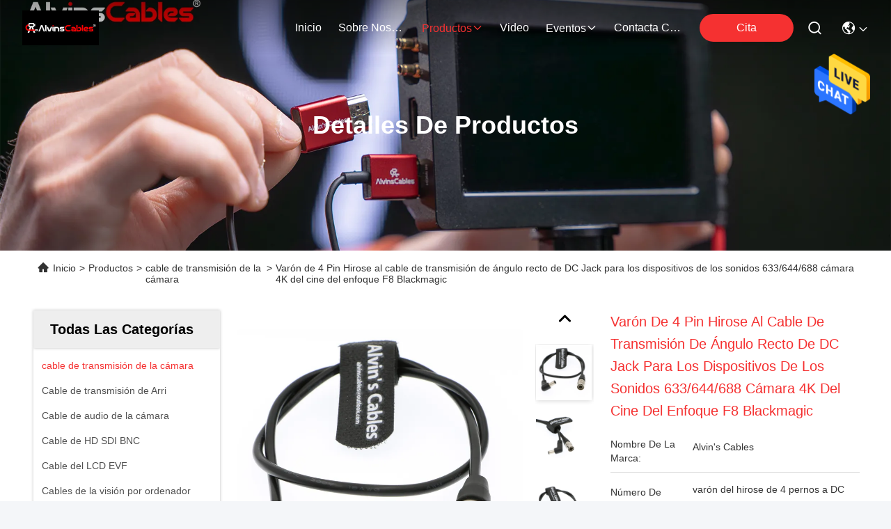

--- FILE ---
content_type: text/html
request_url: http://spanish.alvinscables.com/sale-8432132-4-pin-hirose-male-to-right-angle-dc-jack-power-cable-for-sound-devices-633-644-688-zoom-f8-blackmagi.html
body_size: 27910
content:

<!DOCTYPE html>
<html lang="es">
<head>
	<meta charset="utf-8">
	<meta http-equiv="X-UA-Compatible" content="IE=edge">
	<meta name="viewport" content="width=device-width, initial-scale=1.0">
    <title>Varón de 4 Pin Hirose al cable de transmisión de ángulo recto de DC Jack para los dispositivos de los sonidos 633/644/688 cámara 4K del cine del enfoque F8 Blackmagic</title>
        <meta name="keywords" content="cable de audio y vídeo de la cámara, supervise el cable de transmisión, cable de transmisión de la cámara" />
            <meta name="description" content="Alta calidad Varón de 4 Pin Hirose al cable de transmisión de ángulo recto de DC Jack para los dispositivos de los sonidos 633/644/688 cámara 4K del cine del enfoque F8 Blackmagic de China, El principal mercado de productos de China cable de audio y vídeo de la cámara producto, con estricto control de calidad supervise el cable de transmisión fábricas, produciendo alta calidad supervise el cable de transmisión productos." />
    				<link rel='preload'
					  href=/photo/alvinscables/sitetpl/style/commonV2.css?ver=1756807556 as='style'><link type='text/css' rel='stylesheet'
					  href=/photo/alvinscables/sitetpl/style/commonV2.css?ver=1756807556 media='all'><meta property="og:title" content="Varón de 4 Pin Hirose al cable de transmisión de ángulo recto de DC Jack para los dispositivos de los sonidos 633/644/688 cámara 4K del cine del enfoque F8 Blackmagic" />
<meta property="og:description" content="Alta calidad Varón de 4 Pin Hirose al cable de transmisión de ángulo recto de DC Jack para los dispositivos de los sonidos 633/644/688 cámara 4K del cine del enfoque F8 Blackmagic de China, El principal mercado de productos de China cable de audio y vídeo de la cámara producto, con estricto control de calidad supervise el cable de transmisión fábricas, produciendo alta calidad supervise el cable de transmisión productos." />
<meta property="og:type" content="product" />
<meta property="og:availability" content="instock" />
<meta property="og:site_name" content="Shenzhen U One Connect Technology Co., Ltd." />
<meta property="og:url" content="https://spanish.alvinscables.com/sale-8432132-4-pin-hirose-male-to-right-angle-dc-jack-power-cable-for-sound-devices-633-644-688-zoom-f8-blackmagi.html" />
<meta property="og:image" content="https://spanish.alvinscables.com/photo/ps25897240-4_pin_hirose_male_to_right_angle_dc_jack_power_cable_for_sound_devices_633_644_688_zoom_f8_blackmagic_cinema_camera_4k.jpg" />
<link rel="canonical" href="https://spanish.alvinscables.com/sale-8432132-4-pin-hirose-male-to-right-angle-dc-jack-power-cable-for-sound-devices-633-644-688-zoom-f8-blackmagi.html" />
<style type="text/css">
/*<![CDATA[*/
.consent__cookie {position: fixed;top: 0;left: 0;width: 100%;height: 0%;z-index: 100000;}.consent__cookie_bg {position: fixed;top: 0;left: 0;width: 100%;height: 100%;background: #000;opacity: .6;display: none }.consent__cookie_rel {position: fixed;bottom:0;left: 0;width: 100%;background: #fff;display: -webkit-box;display: -ms-flexbox;display: flex;flex-wrap: wrap;padding: 24px 80px;-webkit-box-sizing: border-box;box-sizing: border-box;-webkit-box-pack: justify;-ms-flex-pack: justify;justify-content: space-between;-webkit-transition: all ease-in-out .3s;transition: all ease-in-out .3s }.consent__close {position: absolute;top: 20px;right: 20px;cursor: pointer }.consent__close svg {fill: #777 }.consent__close:hover svg {fill: #000 }.consent__cookie_box {flex: 1;word-break: break-word;}.consent__warm {color: #777;font-size: 16px;margin-bottom: 12px;line-height: 19px }.consent__title {color: #333;font-size: 20px;font-weight: 600;margin-bottom: 12px;line-height: 23px }.consent__itxt {color: #333;font-size: 14px;margin-bottom: 12px;display: -webkit-box;display: -ms-flexbox;display: flex;-webkit-box-align: center;-ms-flex-align: center;align-items: center }.consent__itxt i {display: -webkit-inline-box;display: -ms-inline-flexbox;display: inline-flex;width: 28px;height: 28px;border-radius: 50%;background: #e0f9e9;margin-right: 8px;-webkit-box-align: center;-ms-flex-align: center;align-items: center;-webkit-box-pack: center;-ms-flex-pack: center;justify-content: center }.consent__itxt svg {fill: #3ca860 }.consent__txt {color: #a6a6a6;font-size: 14px;margin-bottom: 8px;line-height: 17px }.consent__btns {display: -webkit-box;display: -ms-flexbox;display: flex;-webkit-box-orient: vertical;-webkit-box-direction: normal;-ms-flex-direction: column;flex-direction: column;-webkit-box-pack: center;-ms-flex-pack: center;justify-content: center;flex-shrink: 0;}.consent__btn {width: 280px;height: 40px;line-height: 40px;text-align: center;background: #3ca860;color: #fff;border-radius: 4px;margin: 8px 0;-webkit-box-sizing: border-box;box-sizing: border-box;cursor: pointer;font-size:14px}.consent__btn:hover {background: #00823b }.consent__btn.empty {color: #3ca860;border: 1px solid #3ca860;background: #fff }.consent__btn.empty:hover {background: #3ca860;color: #fff }.open .consent__cookie_bg {display: block }.open .consent__cookie_rel {bottom: 0 }@media (max-width: 760px) {.consent__btns {width: 100%;align-items: center;}.consent__cookie_rel {padding: 20px 24px }}.consent__cookie.open {display: block;}.consent__cookie {display: none;}
/*]]>*/
</style>
<script type="text/javascript">
/*<![CDATA[*/
window.isvideotpl = 0;window.detailurl = '';
var cta_cid = 9542;var isShowGuide=0;showGuideColor=0;var company_type = 11;var webim_domain = '';

var colorUrl = '';
var aisearch = 0;
var selfUrl = '';
window.playerReportUrl='/vod/view_count/report';
var query_string = ["Products","Detail"];
var g_tp = '';
var customtplcolor = 99715;
window.predomainsub = "";
/*]]>*/
</script>
</head>
<body>
<img src="/logo.gif" style="display:none" alt="logo"/>
    <div id="floatAd" style="z-index: 110000;position:absolute;right:30px;bottom:60px;height:79px;display: block;">
                                <a href="/webim/webim_tab.html" rel="nofollow" data-uid="15493" onclick= 'setwebimCookie(15493,8432132,11);' target="_blank">
            <img style="width: 80px;cursor: pointer;" alt='Enviar mensaje' src="/images/floatimage_chat.gif"/>
        </a>
                                </div>
<a style="display: none!important;" title="Shenzhen U One Connect Technology Co., Ltd." class="float-inquiry" href="/contactnow.html" onclick='setinquiryCookie("{\"showproduct\":1,\"pid\":\"8432132\",\"name\":\"Var\\u00f3n de 4 Pin Hirose al cable de transmisi\\u00f3n de \\u00e1ngulo recto de DC Jack para los dispositivos de los sonidos 633\\/644\\/688 c\\u00e1mara 4K del cine del enfoque F8 Blackmagic\",\"source_url\":\"\\/sale-8432132-4-pin-hirose-male-to-right-angle-dc-jack-power-cable-for-sound-devices-633-644-688-zoom-f8-blackmagi.html\",\"picurl\":\"\\/photo\\/pd25897240-4_pin_hirose_male_to_right_angle_dc_jack_power_cable_for_sound_devices_633_644_688_zoom_f8_blackmagic_cinema_camera_4k.jpg\",\"propertyDetail\":[[\"Para caber\",\"Videoc\\u00e1mara, c\\u00e1mara\"],[\"Marca Compatible\",\"Para Blackmagic cinema\\/4k\"],[\"Tipo\",\"Cables de transmisi\\u00f3n\\/adaptadores\"]],\"company_name\":null,\"picurl_c\":\"\\/photo\\/pc25897240-4_pin_hirose_male_to_right_angle_dc_jack_power_cable_for_sound_devices_633_644_688_zoom_f8_blackmagic_cinema_camera_4k.jpg\",\"price\":\"Please contact me\",\"username\":\"alvinscables\",\"viewTime\":\"\\u00faltimo inicio de sesi\\u00f3n : 0 horas 43 minutos hace\",\"subject\":\"\\u00bfCu\\u00e1nto por su Var\\u00f3n de 4 Pin Hirose al cable de transmisi\\u00f3n de \\u00e1ngulo recto de DC Jack para los dispositivos de los sonidos 633\\/644\\/688 c\\u00e1mara 4K del cine del enfoque F8 Blackmagic\",\"countrycode\":\"\"}");'></a>
<script>
var originProductInfo = '';
var originProductInfo = {"showproduct":1,"pid":"8432132","name":"Var\u00f3n de 4 Pin Hirose al cable de transmisi\u00f3n de \u00e1ngulo recto de DC Jack para los dispositivos de los sonidos 633\/644\/688 c\u00e1mara 4K del cine del enfoque F8 Blackmagic","source_url":"\/sale-8432132-4-pin-hirose-male-to-right-angle-dc-jack-power-cable-for-sound-devices-633-644-688-zoom-f8-blackmagi.html","picurl":"\/photo\/pd25897240-4_pin_hirose_male_to_right_angle_dc_jack_power_cable_for_sound_devices_633_644_688_zoom_f8_blackmagic_cinema_camera_4k.jpg","propertyDetail":[["Para caber","Videoc\u00e1mara, c\u00e1mara"],["Marca Compatible","Para Blackmagic cinema\/4k"],["Tipo","Cables de transmisi\u00f3n\/adaptadores"]],"company_name":null,"picurl_c":"\/photo\/pc25897240-4_pin_hirose_male_to_right_angle_dc_jack_power_cable_for_sound_devices_633_644_688_zoom_f8_blackmagic_cinema_camera_4k.jpg","price":"Please contact me","username":"alvinscables","viewTime":"\u00faltimo inicio de sesi\u00f3n : 6 horas 43 minutos hace","subject":"Por favor, env\u00edenme una cotizaci\u00f3n en su Var\u00f3n de 4 Pin Hirose al cable de transmisi\u00f3n de \u00e1ngulo recto de DC Jack para los dispositivos de los sonidos 633\/644\/688 c\u00e1mara 4K del cine del enfoque F8 Blackmagic","countrycode":""};
var save_url = "/contactsave.html";
var update_url = "/updateinquiry.html";
var productInfo = {};
var defaulProductInfo = {};
var myDate = new Date();
var curDate = myDate.getFullYear()+'-'+(parseInt(myDate.getMonth())+1)+'-'+myDate.getDate();
var message = '';
var default_pop = 1;
var leaveMessageDialog = document.getElementsByClassName('leave-message-dialog')[0]; // 获取弹层
var _$$ = function (dom) {
    return document.querySelectorAll(dom);
};
resInfo = originProductInfo;
resInfo['name'] = resInfo['name'] || '';
defaulProductInfo.pid = resInfo['pid'];
defaulProductInfo.productName = resInfo['name'] ?? '';
defaulProductInfo.productInfo = resInfo['propertyDetail'];
defaulProductInfo.productImg = resInfo['picurl_c'];
defaulProductInfo.subject = resInfo['subject'] ?? '';
defaulProductInfo.productImgAlt = resInfo['name'] ?? '';
var inquirypopup_tmp = 1;
var message = 'Querido,'+'\r\n'+"No input file specified."+' '+trim(resInfo['name'])+", ¿Podría enviarme más detalles como tipo, tamaño, MOQ, material, etc.?"+'\r\n'+"¡Gracias!"+'\r\n'+"Esperando su respuesta.";
var message_1 = 'Querido,'+'\r\n'+"No input file specified."+' '+trim(resInfo['name'])+", ¿Podría enviarme más detalles como tipo, tamaño, MOQ, material, etc.?"+'\r\n'+"¡Gracias!"+'\r\n'+"Esperando su respuesta.";
var message_2 = 'Hola,'+'\r\n'+"Busco"+' '+trim(resInfo['name'])+", por favor envíeme el precio, la especificación y la imagen."+'\r\n'+"Su rápida respuesta será muy apreciada."+'\r\n'+"No dude en ponerse en contacto conmigo para obtener más información."+'\r\n'+"Muchas gracias.";
var message_3 = 'Hola,'+'\r\n'+trim(resInfo['name'])+' '+"cumple con mis expectativas."+'\r\n'+"Por favor, dame el mejor precio y otra información sobre el producto."+'\r\n'+"No dude en ponerse en contacto conmigo a través de mi correo."+'\r\n'+"Muchas gracias.";
var message_5 = 'Hola,'+'\r\n'+"Estoy muy interesado en tu"+' '+trim(resInfo['name'])+'.'+'\r\n'+"Por favor envíeme los detalles de su producto."+'\r\n'+"Esperamos su rápida respuesta."+'\r\n'+"No dude en contactarme por correo."+'\r\n'+"¡Saludos!";
var message_4 = 'Querido,'+'\r\n'+"¿Cuál es el precio FOB en su"+' '+trim(resInfo['name'])+'?'+'\r\n'+"¿Cuál es el nombre del puerto más cercano?"+'\r\n'+"Por favor, respóndame lo antes posible, sería mejor compartir más información."+'\r\n'+"¡Saludos!";
var message_6 = 'Querido,'+'\r\n'+"Proporcione información sobre su"+' '+trim(resInfo['name'])+", como tipo, tamaño, material y, por supuesto, el mejor precio."+'\r\n'+"Esperamos su rápida respuesta."+'\r\n'+"Gracias!";
var message_7 = 'Querido,'+'\r\n'+"Puedes suministrar"+' '+trim(resInfo['name'])+" ¿para nosotros?"+'\r\n'+"Primero queremos una lista de precios y algunos detalles del producto."+'\r\n'+"Espero recibir una respuesta lo antes posible y espero cooperar."+'\r\n'+"Muchas gracias.";
var message_8 = 'Hola,'+'\r\n'+"Busco"+' '+trim(resInfo['name'])+", por favor, dame información más detallada sobre el producto."+'\r\n'+"Espero su respuesta."+'\r\n'+"Gracias!";
var message_9 = 'Hola,'+'\r\n'+"Tu"+' '+trim(resInfo['name'])+" cumple muy bien mis requisitos."+'\r\n'+"Por favor envíeme el precio, las especificaciones y el modelo similar estará bien."+'\r\n'+"Siéntete libre de charlar conmigo."+'\r\n'+"¡Gracias!";
var message_10 = 'Querido,'+'\r\n'+"Quiero saber más sobre los detalles y cotización de"+' '+trim(resInfo['name'])+'.'+'\r\n'+"No dude en ponerse en contacto conmigo."+'\r\n'+"¡Saludos!";

var r = getRandom(1,10);

defaulProductInfo.message = eval("message_"+r);
    defaulProductInfo.message = eval("message_"+r);
        var mytAjax = {

    post: function(url, data, fn) {
        var xhr = new XMLHttpRequest();
        xhr.open("POST", url, true);
        xhr.setRequestHeader("Content-Type", "application/x-www-form-urlencoded;charset=UTF-8");
        xhr.setRequestHeader("X-Requested-With", "XMLHttpRequest");
        xhr.setRequestHeader('Content-Type','text/plain;charset=UTF-8');
        xhr.onreadystatechange = function() {
            if(xhr.readyState == 4 && (xhr.status == 200 || xhr.status == 304)) {
                fn.call(this, xhr.responseText);
            }
        };
        xhr.send(data);
    },

    postform: function(url, data, fn) {
        var xhr = new XMLHttpRequest();
        xhr.open("POST", url, true);
        xhr.setRequestHeader("X-Requested-With", "XMLHttpRequest");
        xhr.onreadystatechange = function() {
            if(xhr.readyState == 4 && (xhr.status == 200 || xhr.status == 304)) {
                fn.call(this, xhr.responseText);
            }
        };
        xhr.send(data);
    }
};
/*window.onload = function(){
    leaveMessageDialog = document.getElementsByClassName('leave-message-dialog')[0];
    if (window.localStorage.recordDialogStatus=='undefined' || (window.localStorage.recordDialogStatus!='undefined' && window.localStorage.recordDialogStatus != curDate)) {
        setTimeout(function(){
            if(parseInt(inquirypopup_tmp%10) == 1){
                creatDialog(defaulProductInfo, 1);
            }
        }, 6000);
    }
};*/
function trim(str)
{
    str = str.replace(/(^\s*)/g,"");
    return str.replace(/(\s*$)/g,"");
};
function getRandom(m,n){
    var num = Math.floor(Math.random()*(m - n) + n);
    return num;
};
function strBtn(param) {

    var starattextarea = document.getElementById("textareamessage").value.length;
    var email = document.getElementById("startEmail").value;

    var default_tip = document.querySelectorAll(".watermark_container").length;
    if (20 < starattextarea && starattextarea < 3000) {
        if(default_tip>0){
            document.getElementById("textareamessage1").parentNode.parentNode.nextElementSibling.style.display = "none";
        }else{
            document.getElementById("textareamessage1").parentNode.nextElementSibling.style.display = "none";
        }

    } else {
        if(default_tip>0){
            document.getElementById("textareamessage1").parentNode.parentNode.nextElementSibling.style.display = "block";
        }else{
            document.getElementById("textareamessage1").parentNode.nextElementSibling.style.display = "block";
        }

        return;
    }

    // var re = /^([a-zA-Z0-9_-])+@([a-zA-Z0-9_-])+\.([a-zA-Z0-9_-])+/i;/*邮箱不区分大小写*/
    var re = /^[a-zA-Z0-9][\w-]*(\.?[\w-]+)*@[a-zA-Z0-9-]+(\.[a-zA-Z0-9]+)+$/i;
    if (!re.test(email)) {
        document.getElementById("startEmail").nextElementSibling.style.display = "block";
        return;
    } else {
        document.getElementById("startEmail").nextElementSibling.style.display = "none";
    }

    var subject = document.getElementById("pop_subject").value;
    var pid = document.getElementById("pop_pid").value;
    var message = document.getElementById("textareamessage").value;
    var sender_email = document.getElementById("startEmail").value;
    var tel = '';
    if (document.getElementById("tel0") != undefined && document.getElementById("tel0") != '')
        tel = document.getElementById("tel0").value;
    var form_serialize = '&tel='+tel;

    form_serialize = form_serialize.replace(/\+/g, "%2B");
    mytAjax.post(save_url,"pid="+pid+"&subject="+subject+"&email="+sender_email+"&message="+(message)+form_serialize,function(res){
        var mes = JSON.parse(res);
        if(mes.status == 200){
            var iid = mes.iid;
            document.getElementById("pop_iid").value = iid;
            document.getElementById("pop_uuid").value = mes.uuid;

            if(typeof gtag_report_conversion === "function"){
                gtag_report_conversion();//执行统计js代码
            }
            if(typeof fbq === "function"){
                fbq('track','Purchase');//执行统计js代码
            }
        }
    });
    for (var index = 0; index < document.querySelectorAll(".dialog-content-pql").length; index++) {
        document.querySelectorAll(".dialog-content-pql")[index].style.display = "none";
    };
    $('#idphonepql').val(tel);
    document.getElementById("dialog-content-pql-id").style.display = "block";
    ;
};
function twoBtnOk(param) {

    var selectgender = document.getElementById("Mr").innerHTML;
    var iid = document.getElementById("pop_iid").value;
    var sendername = document.getElementById("idnamepql").value;
    var senderphone = document.getElementById("idphonepql").value;
    var sendercname = document.getElementById("idcompanypql").value;
    var uuid = document.getElementById("pop_uuid").value;
    var gender = 2;
    if(selectgender == 'Mr.') gender = 0;
    if(selectgender == 'Mrs.') gender = 1;
    var pid = document.getElementById("pop_pid").value;
    var form_serialize = '';

        form_serialize = form_serialize.replace(/\+/g, "%2B");

    mytAjax.post(update_url,"iid="+iid+"&gender="+gender+"&uuid="+uuid+"&name="+(sendername)+"&tel="+(senderphone)+"&company="+(sendercname)+form_serialize,function(res){});

    for (var index = 0; index < document.querySelectorAll(".dialog-content-pql").length; index++) {
        document.querySelectorAll(".dialog-content-pql")[index].style.display = "none";
    };
    document.getElementById("dialog-content-pql-ok").style.display = "block";

};
function toCheckMust(name) {
    $('#'+name+'error').hide();
}
function handClidk(param) {
    var starattextarea = document.getElementById("textareamessage1").value.length;
    var email = document.getElementById("startEmail1").value;
    var default_tip = document.querySelectorAll(".watermark_container").length;
    if (20 < starattextarea && starattextarea < 3000) {
        if(default_tip>0){
            document.getElementById("textareamessage1").parentNode.parentNode.nextElementSibling.style.display = "none";
        }else{
            document.getElementById("textareamessage1").parentNode.nextElementSibling.style.display = "none";
        }

    } else {
        if(default_tip>0){
            document.getElementById("textareamessage1").parentNode.parentNode.nextElementSibling.style.display = "block";
        }else{
            document.getElementById("textareamessage1").parentNode.nextElementSibling.style.display = "block";
        }

        return;
    }

    // var re = /^([a-zA-Z0-9_-])+@([a-zA-Z0-9_-])+\.([a-zA-Z0-9_-])+/i;
    var re = /^[a-zA-Z0-9][\w-]*(\.?[\w-]+)*@[a-zA-Z0-9-]+(\.[a-zA-Z0-9]+)+$/i;
    if (!re.test(email)) {
        document.getElementById("startEmail1").nextElementSibling.style.display = "block";
        return;
    } else {
        document.getElementById("startEmail1").nextElementSibling.style.display = "none";
    }

    var subject = document.getElementById("pop_subject").value;
    var pid = document.getElementById("pop_pid").value;
    var message = document.getElementById("textareamessage1").value;
    var sender_email = document.getElementById("startEmail1").value;
    var form_serialize = tel = '';
    if (document.getElementById("tel1") != undefined && document.getElementById("tel1") != '')
        tel = document.getElementById("tel1").value;
        mytAjax.post(save_url,"email="+sender_email+"&tel="+tel+"&pid="+pid+"&message="+message+"&subject="+subject+form_serialize,function(res){

        var mes = JSON.parse(res);
        if(mes.status == 200){
            var iid = mes.iid;
            document.getElementById("pop_iid").value = iid;
            document.getElementById("pop_uuid").value = mes.uuid;
            if(typeof gtag_report_conversion === "function"){
                gtag_report_conversion();//执行统计js代码
            }
        }

    });
    for (var index = 0; index < document.querySelectorAll(".dialog-content-pql").length; index++) {
        document.querySelectorAll(".dialog-content-pql")[index].style.display = "none";
    };
    $('#idphonepql').val(tel);
    document.getElementById("dialog-content-pql-id").style.display = "block";

};
window.addEventListener('load', function () {
    $('.checkbox-wrap label').each(function(){
        if($(this).find('input').prop('checked')){
            $(this).addClass('on')
        }else {
            $(this).removeClass('on')
        }
    })
    $(document).on('click', '.checkbox-wrap label' , function(ev){
        if (ev.target.tagName.toUpperCase() != 'INPUT') {
            $(this).toggleClass('on')
        }
    })
})

function hand_video(pdata) {
    data = JSON.parse(pdata);
    productInfo.productName = data.productName;
    productInfo.productInfo = data.productInfo;
    productInfo.productImg = data.productImg;
    productInfo.subject = data.subject;

    var message = 'Querido,'+'\r\n'+"No input file specified."+' '+trim(data.productName)+", ¿podría enviarme más detalles como tipo, tamaño, cantidad, material, etc.?"+'\r\n'+"¡Gracias!"+'\r\n'+"Esperando su respuesta.";

    var message = 'Querido,'+'\r\n'+"No input file specified."+' '+trim(data.productName)+", ¿Podría enviarme más detalles como tipo, tamaño, MOQ, material, etc.?"+'\r\n'+"¡Gracias!"+'\r\n'+"Esperando su respuesta.";
    var message_1 = 'Querido,'+'\r\n'+"No input file specified."+' '+trim(data.productName)+", ¿Podría enviarme más detalles como tipo, tamaño, MOQ, material, etc.?"+'\r\n'+"¡Gracias!"+'\r\n'+"Esperando su respuesta.";
    var message_2 = 'Hola,'+'\r\n'+"Busco"+' '+trim(data.productName)+", por favor envíeme el precio, la especificación y la imagen."+'\r\n'+"Su rápida respuesta será muy apreciada."+'\r\n'+"No dude en ponerse en contacto conmigo para obtener más información."+'\r\n'+"Muchas gracias.";
    var message_3 = 'Hola,'+'\r\n'+trim(data.productName)+' '+"cumple con mis expectativas."+'\r\n'+"Por favor, dame el mejor precio y otra información sobre el producto."+'\r\n'+"No dude en ponerse en contacto conmigo a través de mi correo."+'\r\n'+"Muchas gracias.";

    var message_4 = 'Querido,'+'\r\n'+"¿Cuál es el precio FOB en su"+' '+trim(data.productName)+'?'+'\r\n'+"¿Cuál es el nombre del puerto más cercano?"+'\r\n'+"Por favor, respóndame lo antes posible, sería mejor compartir más información."+'\r\n'+"¡Saludos!";
    var message_5 = 'Hola,'+'\r\n'+"Estoy muy interesado en tu"+' '+trim(data.productName)+'.'+'\r\n'+"Por favor envíeme los detalles de su producto."+'\r\n'+"Esperamos su rápida respuesta."+'\r\n'+"No dude en contactarme por correo."+'\r\n'+"¡Saludos!";

    var message_6 = 'Querido,'+'\r\n'+"Proporcione información sobre su"+' '+trim(data.productName)+", como tipo, tamaño, material y, por supuesto, el mejor precio."+'\r\n'+"Esperamos su rápida respuesta."+'\r\n'+"Gracias!";
    var message_7 = 'Querido,'+'\r\n'+"Puedes suministrar"+' '+trim(data.productName)+" ¿para nosotros?"+'\r\n'+"Primero queremos una lista de precios y algunos detalles del producto."+'\r\n'+"Espero recibir una respuesta lo antes posible y espero cooperar."+'\r\n'+"Muchas gracias.";
    var message_8 = 'Hola,'+'\r\n'+"Busco"+' '+trim(data.productName)+", por favor, dame información más detallada sobre el producto."+'\r\n'+"Espero su respuesta."+'\r\n'+"Gracias!";
    var message_9 = 'Hola,'+'\r\n'+"Tu"+' '+trim(data.productName)+" cumple muy bien mis requisitos."+'\r\n'+"Por favor envíeme el precio, las especificaciones y el modelo similar estará bien."+'\r\n'+"Siéntete libre de charlar conmigo."+'\r\n'+"¡Gracias!";
    var message_10 = 'Querido,'+'\r\n'+"Quiero saber más sobre los detalles y cotización de"+' '+trim(data.productName)+'.'+'\r\n'+"No dude en ponerse en contacto conmigo."+'\r\n'+"¡Saludos!";

    var r = getRandom(1,10);

    productInfo.message = eval("message_"+r);
            if(parseInt(inquirypopup_tmp/10) == 1){
        productInfo.message = "";
    }
    productInfo.pid = data.pid;
    creatDialog(productInfo, 2);
};

function handDialog(pdata) {
    data = JSON.parse(pdata);
    productInfo.productName = data.productName;
    productInfo.productInfo = data.productInfo;
    productInfo.productImg = data.productImg;
    productInfo.subject = data.subject;

    var message = 'Querido,'+'\r\n'+"No input file specified."+' '+trim(data.productName)+", ¿podría enviarme más detalles como tipo, tamaño, cantidad, material, etc.?"+'\r\n'+"¡Gracias!"+'\r\n'+"Esperando su respuesta.";

    var message = 'Querido,'+'\r\n'+"No input file specified."+' '+trim(data.productName)+", ¿Podría enviarme más detalles como tipo, tamaño, MOQ, material, etc.?"+'\r\n'+"¡Gracias!"+'\r\n'+"Esperando su respuesta.";
    var message_1 = 'Querido,'+'\r\n'+"No input file specified."+' '+trim(data.productName)+", ¿Podría enviarme más detalles como tipo, tamaño, MOQ, material, etc.?"+'\r\n'+"¡Gracias!"+'\r\n'+"Esperando su respuesta.";
    var message_2 = 'Hola,'+'\r\n'+"Busco"+' '+trim(data.productName)+", por favor envíeme el precio, la especificación y la imagen."+'\r\n'+"Su rápida respuesta será muy apreciada."+'\r\n'+"No dude en ponerse en contacto conmigo para obtener más información."+'\r\n'+"Muchas gracias.";
    var message_3 = 'Hola,'+'\r\n'+trim(data.productName)+' '+"cumple con mis expectativas."+'\r\n'+"Por favor, dame el mejor precio y otra información sobre el producto."+'\r\n'+"No dude en ponerse en contacto conmigo a través de mi correo."+'\r\n'+"Muchas gracias.";

    var message_4 = 'Querido,'+'\r\n'+"¿Cuál es el precio FOB en su"+' '+trim(data.productName)+'?'+'\r\n'+"¿Cuál es el nombre del puerto más cercano?"+'\r\n'+"Por favor, respóndame lo antes posible, sería mejor compartir más información."+'\r\n'+"¡Saludos!";
    var message_5 = 'Hola,'+'\r\n'+"Estoy muy interesado en tu"+' '+trim(data.productName)+'.'+'\r\n'+"Por favor envíeme los detalles de su producto."+'\r\n'+"Esperamos su rápida respuesta."+'\r\n'+"No dude en contactarme por correo."+'\r\n'+"¡Saludos!";
        var message_6 = 'Querido,'+'\r\n'+"Proporcione información sobre su"+' '+trim(data.productName)+", como tipo, tamaño, material y, por supuesto, el mejor precio."+'\r\n'+"Esperamos su rápida respuesta."+'\r\n'+"Gracias!";
    var message_7 = 'Querido,'+'\r\n'+"Puedes suministrar"+' '+trim(data.productName)+" ¿para nosotros?"+'\r\n'+"Primero queremos una lista de precios y algunos detalles del producto."+'\r\n'+"Espero recibir una respuesta lo antes posible y espero cooperar."+'\r\n'+"Muchas gracias.";
    var message_8 = 'Hola,'+'\r\n'+"Busco"+' '+trim(data.productName)+", por favor, dame información más detallada sobre el producto."+'\r\n'+"Espero su respuesta."+'\r\n'+"Gracias!";
    var message_9 = 'Hola,'+'\r\n'+"Tu"+' '+trim(data.productName)+" cumple muy bien mis requisitos."+'\r\n'+"Por favor envíeme el precio, las especificaciones y el modelo similar estará bien."+'\r\n'+"Siéntete libre de charlar conmigo."+'\r\n'+"¡Gracias!";
    var message_10 = 'Querido,'+'\r\n'+"Quiero saber más sobre los detalles y cotización de"+' '+trim(data.productName)+'.'+'\r\n'+"No dude en ponerse en contacto conmigo."+'\r\n'+"¡Saludos!";

    var r = getRandom(1,10);
    productInfo.message = eval("message_"+r);
            if(parseInt(inquirypopup_tmp/10) == 1){
        productInfo.message = "";
    }
    productInfo.pid = data.pid;
    creatDialog(productInfo, 2);
};

function closepql(param) {

    leaveMessageDialog.style.display = 'none';
};

function closepql2(param) {

    for (var index = 0; index < document.querySelectorAll(".dialog-content-pql").length; index++) {
        document.querySelectorAll(".dialog-content-pql")[index].style.display = "none";
    };
    document.getElementById("dialog-content-pql-ok").style.display = "block";
};

function decodeHtmlEntities(str) {
    var tempElement = document.createElement('div');
    tempElement.innerHTML = str;
    return tempElement.textContent || tempElement.innerText || '';
}

function initProduct(productInfo,type){

    productInfo.productName = decodeHtmlEntities(productInfo.productName);
    productInfo.message = decodeHtmlEntities(productInfo.message);

    leaveMessageDialog = document.getElementsByClassName('leave-message-dialog')[0];
    leaveMessageDialog.style.display = "block";
    if(type == 3){
        var popinquiryemail = document.getElementById("popinquiryemail").value;
        _$$("#startEmail1")[0].value = popinquiryemail;
    }else{
        _$$("#startEmail1")[0].value = "";
    }
    _$$("#startEmail")[0].value = "";
    _$$("#idnamepql")[0].value = "";
    _$$("#idphonepql")[0].value = "";
    _$$("#idcompanypql")[0].value = "";

    _$$("#pop_pid")[0].value = productInfo.pid;
    _$$("#pop_subject")[0].value = productInfo.subject;
    
    if(parseInt(inquirypopup_tmp/10) == 1){
        productInfo.message = "";
    }

    _$$("#textareamessage1")[0].value = productInfo.message;
    _$$("#textareamessage")[0].value = productInfo.message;

    _$$("#dialog-content-pql-id .titlep")[0].innerHTML = productInfo.productName;
    _$$("#dialog-content-pql-id img")[0].setAttribute("src", productInfo.productImg);
    _$$("#dialog-content-pql-id img")[0].setAttribute("alt", productInfo.productImgAlt);

    _$$("#dialog-content-pql-id-hand img")[0].setAttribute("src", productInfo.productImg);
    _$$("#dialog-content-pql-id-hand img")[0].setAttribute("alt", productInfo.productImgAlt);
    _$$("#dialog-content-pql-id-hand .titlep")[0].innerHTML = productInfo.productName;

    if (productInfo.productInfo.length > 0) {
        var ul2, ul;
        ul = document.createElement("ul");
        for (var index = 0; index < productInfo.productInfo.length; index++) {
            var el = productInfo.productInfo[index];
            var li = document.createElement("li");
            var span1 = document.createElement("span");
            span1.innerHTML = el[0] + ":";
            var span2 = document.createElement("span");
            span2.innerHTML = el[1];
            li.appendChild(span1);
            li.appendChild(span2);
            ul.appendChild(li);

        }
        ul2 = ul.cloneNode(true);
        if (type === 1) {
            _$$("#dialog-content-pql-id .left")[0].replaceChild(ul, _$$("#dialog-content-pql-id .left ul")[0]);
        } else {
            _$$("#dialog-content-pql-id-hand .left")[0].replaceChild(ul2, _$$("#dialog-content-pql-id-hand .left ul")[0]);
            _$$("#dialog-content-pql-id .left")[0].replaceChild(ul, _$$("#dialog-content-pql-id .left ul")[0]);
        }
    };
    for (var index = 0; index < _$$("#dialog-content-pql-id .right ul li").length; index++) {
        _$$("#dialog-content-pql-id .right ul li")[index].addEventListener("click", function (params) {
            _$$("#dialog-content-pql-id .right #Mr")[0].innerHTML = this.innerHTML
        }, false)

    };

};
function closeInquiryCreateDialog() {
    document.getElementById("xuanpan_dialog_box_pql").style.display = "none";
};
function showInquiryCreateDialog() {
    document.getElementById("xuanpan_dialog_box_pql").style.display = "block";
};
function submitPopInquiry(){
    var message = document.getElementById("inquiry_message").value;
    var email = document.getElementById("inquiry_email").value;
    var subject = defaulProductInfo.subject;
    var pid = defaulProductInfo.pid;
    if (email === undefined) {
        showInquiryCreateDialog();
        document.getElementById("inquiry_email").style.border = "1px solid red";
        return false;
    };
    if (message === undefined) {
        showInquiryCreateDialog();
        document.getElementById("inquiry_message").style.border = "1px solid red";
        return false;
    };
    if (email.search(/^\w+((-\w+)|(\.\w+))*\@[A-Za-z0-9]+((\.|-)[A-Za-z0-9]+)*\.[A-Za-z0-9]+$/) == -1) {
        document.getElementById("inquiry_email").style.border= "1px solid red";
        showInquiryCreateDialog();
        return false;
    } else {
        document.getElementById("inquiry_email").style.border= "";
    };
    if (message.length < 20 || message.length >3000) {
        showInquiryCreateDialog();
        document.getElementById("inquiry_message").style.border = "1px solid red";
        return false;
    } else {
        document.getElementById("inquiry_message").style.border = "";
    };
    var tel = '';
    if (document.getElementById("tel") != undefined && document.getElementById("tel") != '')
        tel = document.getElementById("tel").value;

    mytAjax.post(save_url,"pid="+pid+"&subject="+subject+"&email="+email+"&message="+(message)+'&tel='+tel,function(res){
        var mes = JSON.parse(res);
        if(mes.status == 200){
            var iid = mes.iid;
            document.getElementById("pop_iid").value = iid;
            document.getElementById("pop_uuid").value = mes.uuid;

        }
    });
    initProduct(defaulProductInfo);
    for (var index = 0; index < document.querySelectorAll(".dialog-content-pql").length; index++) {
        document.querySelectorAll(".dialog-content-pql")[index].style.display = "none";
    };
    $('#idphonepql').val(tel);
    document.getElementById("dialog-content-pql-id").style.display = "block";

};

//带附件上传
function submitPopInquiryfile(email_id,message_id,check_sort,name_id,phone_id,company_id,attachments){

    if(typeof(check_sort) == 'undefined'){
        check_sort = 0;
    }
    var message = document.getElementById(message_id).value;
    var email = document.getElementById(email_id).value;
    var attachments = document.getElementById(attachments).value;
    if(typeof(name_id) !== 'undefined' && name_id != ""){
        var name  = document.getElementById(name_id).value;
    }
    if(typeof(phone_id) !== 'undefined' && phone_id != ""){
        var phone = document.getElementById(phone_id).value;
    }
    if(typeof(company_id) !== 'undefined' && company_id != ""){
        var company = document.getElementById(company_id).value;
    }
    var subject = defaulProductInfo.subject;
    var pid = defaulProductInfo.pid;

    if(check_sort == 0){
        if (email === undefined) {
            showInquiryCreateDialog();
            document.getElementById(email_id).style.border = "1px solid red";
            return false;
        };
        if (message === undefined) {
            showInquiryCreateDialog();
            document.getElementById(message_id).style.border = "1px solid red";
            return false;
        };

        if (email.search(/^\w+((-\w+)|(\.\w+))*\@[A-Za-z0-9]+((\.|-)[A-Za-z0-9]+)*\.[A-Za-z0-9]+$/) == -1) {
            document.getElementById(email_id).style.border= "1px solid red";
            showInquiryCreateDialog();
            return false;
        } else {
            document.getElementById(email_id).style.border= "";
        };
        if (message.length < 20 || message.length >3000) {
            showInquiryCreateDialog();
            document.getElementById(message_id).style.border = "1px solid red";
            return false;
        } else {
            document.getElementById(message_id).style.border = "";
        };
    }else{

        if (message === undefined) {
            showInquiryCreateDialog();
            document.getElementById(message_id).style.border = "1px solid red";
            return false;
        };

        if (email === undefined) {
            showInquiryCreateDialog();
            document.getElementById(email_id).style.border = "1px solid red";
            return false;
        };

        if (message.length < 20 || message.length >3000) {
            showInquiryCreateDialog();
            document.getElementById(message_id).style.border = "1px solid red";
            return false;
        } else {
            document.getElementById(message_id).style.border = "";
        };

        if (email.search(/^\w+((-\w+)|(\.\w+))*\@[A-Za-z0-9]+((\.|-)[A-Za-z0-9]+)*\.[A-Za-z0-9]+$/) == -1) {
            document.getElementById(email_id).style.border= "1px solid red";
            showInquiryCreateDialog();
            return false;
        } else {
            document.getElementById(email_id).style.border= "";
        };

    };

    mytAjax.post(save_url,"pid="+pid+"&subject="+subject+"&email="+email+"&message="+message+"&company="+company+"&attachments="+attachments,function(res){
        var mes = JSON.parse(res);
        if(mes.status == 200){
            var iid = mes.iid;
            document.getElementById("pop_iid").value = iid;
            document.getElementById("pop_uuid").value = mes.uuid;

            if(typeof gtag_report_conversion === "function"){
                gtag_report_conversion();//执行统计js代码
            }
            if(typeof fbq === "function"){
                fbq('track','Purchase');//执行统计js代码
            }
        }
    });
    initProduct(defaulProductInfo);

    if(name !== undefined && name != ""){
        _$$("#idnamepql")[0].value = name;
    }

    if(phone !== undefined && phone != ""){
        _$$("#idphonepql")[0].value = phone;
    }

    if(company !== undefined && company != ""){
        _$$("#idcompanypql")[0].value = company;
    }

    for (var index = 0; index < document.querySelectorAll(".dialog-content-pql").length; index++) {
        document.querySelectorAll(".dialog-content-pql")[index].style.display = "none";
    };
    document.getElementById("dialog-content-pql-id").style.display = "block";

};
function submitPopInquiryByParam(email_id,message_id,check_sort,name_id,phone_id,company_id){

    if(typeof(check_sort) == 'undefined'){
        check_sort = 0;
    }

    var senderphone = '';
    var message = document.getElementById(message_id).value;
    var email = document.getElementById(email_id).value;
    if(typeof(name_id) !== 'undefined' && name_id != ""){
        var name  = document.getElementById(name_id).value;
    }
    if(typeof(phone_id) !== 'undefined' && phone_id != ""){
        var phone = document.getElementById(phone_id).value;
        senderphone = phone;
    }
    if(typeof(company_id) !== 'undefined' && company_id != ""){
        var company = document.getElementById(company_id).value;
    }
    var subject = defaulProductInfo.subject;
    var pid = defaulProductInfo.pid;

    if(check_sort == 0){
        if (email === undefined) {
            showInquiryCreateDialog();
            document.getElementById(email_id).style.border = "1px solid red";
            return false;
        };
        if (message === undefined) {
            showInquiryCreateDialog();
            document.getElementById(message_id).style.border = "1px solid red";
            return false;
        };

        if (email.search(/^\w+((-\w+)|(\.\w+))*\@[A-Za-z0-9]+((\.|-)[A-Za-z0-9]+)*\.[A-Za-z0-9]+$/) == -1) {
            document.getElementById(email_id).style.border= "1px solid red";
            showInquiryCreateDialog();
            return false;
        } else {
            document.getElementById(email_id).style.border= "";
        };
        if (message.length < 20 || message.length >3000) {
            showInquiryCreateDialog();
            document.getElementById(message_id).style.border = "1px solid red";
            return false;
        } else {
            document.getElementById(message_id).style.border = "";
        };
    }else{

        if (message === undefined) {
            showInquiryCreateDialog();
            document.getElementById(message_id).style.border = "1px solid red";
            return false;
        };

        if (email === undefined) {
            showInquiryCreateDialog();
            document.getElementById(email_id).style.border = "1px solid red";
            return false;
        };

        if (message.length < 20 || message.length >3000) {
            showInquiryCreateDialog();
            document.getElementById(message_id).style.border = "1px solid red";
            return false;
        } else {
            document.getElementById(message_id).style.border = "";
        };

        if (email.search(/^\w+((-\w+)|(\.\w+))*\@[A-Za-z0-9]+((\.|-)[A-Za-z0-9]+)*\.[A-Za-z0-9]+$/) == -1) {
            document.getElementById(email_id).style.border= "1px solid red";
            showInquiryCreateDialog();
            return false;
        } else {
            document.getElementById(email_id).style.border= "";
        };

    };

    var productsku = "";
    if($("#product_sku").length > 0){
        productsku = $("#product_sku").html();
    }

    mytAjax.post(save_url,"tel="+senderphone+"&pid="+pid+"&subject="+subject+"&email="+email+"&message="+message+"&messagesku="+encodeURI(productsku),function(res){
        var mes = JSON.parse(res);
        if(mes.status == 200){
            var iid = mes.iid;
            document.getElementById("pop_iid").value = iid;
            document.getElementById("pop_uuid").value = mes.uuid;

            if(typeof gtag_report_conversion === "function"){
                gtag_report_conversion();//执行统计js代码
            }
            if(typeof fbq === "function"){
                fbq('track','Purchase');//执行统计js代码
            }
        }
    });
    initProduct(defaulProductInfo);

    if(name !== undefined && name != ""){
        _$$("#idnamepql")[0].value = name;
    }

    if(phone !== undefined && phone != ""){
        _$$("#idphonepql")[0].value = phone;
    }

    if(company !== undefined && company != ""){
        _$$("#idcompanypql")[0].value = company;
    }

    for (var index = 0; index < document.querySelectorAll(".dialog-content-pql").length; index++) {
        document.querySelectorAll(".dialog-content-pql")[index].style.display = "none";

    };
    document.getElementById("dialog-content-pql-id").style.display = "block";

};

function creat_videoDialog(productInfo, type) {

    if(type == 1){
        if(default_pop != 1){
            return false;
        }
        window.localStorage.recordDialogStatus = curDate;
    }else{
        default_pop = 0;
    }
    initProduct(productInfo, type);
    if (type === 1) {
        // 自动弹出
        for (var index = 0; index < document.querySelectorAll(".dialog-content-pql").length; index++) {

            document.querySelectorAll(".dialog-content-pql")[index].style.display = "none";
        };
        document.getElementById("dialog-content-pql").style.display = "block";
    } else {
        // 手动弹出
        for (var index = 0; index < document.querySelectorAll(".dialog-content-pql").length; index++) {
            document.querySelectorAll(".dialog-content-pql")[index].style.display = "none";
        };
        document.getElementById("dialog-content-pql-id-hand").style.display = "block";
    }
}

function creatDialog(productInfo, type) {

    if(type == 1){
        if(default_pop != 1){
            return false;
        }
        window.localStorage.recordDialogStatus = curDate;
    }else{
        default_pop = 0;
    }
    initProduct(productInfo, type);
    if (type === 1) {
        // 自动弹出
        for (var index = 0; index < document.querySelectorAll(".dialog-content-pql").length; index++) {

            document.querySelectorAll(".dialog-content-pql")[index].style.display = "none";
        };
        document.getElementById("dialog-content-pql").style.display = "block";
    } else {
        // 手动弹出
        for (var index = 0; index < document.querySelectorAll(".dialog-content-pql").length; index++) {
            document.querySelectorAll(".dialog-content-pql")[index].style.display = "none";
        };
        document.getElementById("dialog-content-pql-id-hand").style.display = "block";
    }
}

//带邮箱信息打开询盘框 emailtype=1表示带入邮箱
function openDialog(emailtype){
    var type = 2;//不带入邮箱，手动弹出
    if(emailtype == 1){
        var popinquiryemail = document.getElementById("popinquiryemail").value;
        // var re = /^([a-zA-Z0-9_-])+@([a-zA-Z0-9_-])+\.([a-zA-Z0-9_-])+/i;
        var re = /^[a-zA-Z0-9][\w-]*(\.?[\w-]+)*@[a-zA-Z0-9-]+(\.[a-zA-Z0-9]+)+$/i;
        if (!re.test(popinquiryemail)) {
            //前端提示样式;
            showInquiryCreateDialog();
            document.getElementById("popinquiryemail").style.border = "1px solid red";
            return false;
        } else {
            //前端提示样式;
        }
        var type = 3;
    }
    creatDialog(defaulProductInfo,type);
}

//上传附件
function inquiryUploadFile(){
    var fileObj = document.querySelector("#fileId").files[0];
    //构建表单数据
    var formData = new FormData();
    var filesize = fileObj.size;
    if(filesize > 10485760 || filesize == 0) {
        document.getElementById("filetips").style.display = "block";
        return false;
    }else {
        document.getElementById("filetips").style.display = "none";
    }
    formData.append('popinquiryfile', fileObj);
    document.getElementById("quotefileform").reset();
    var save_url = "/inquiryuploadfile.html";
    mytAjax.postform(save_url,formData,function(res){
        var mes = JSON.parse(res);
        if(mes.status == 200){
            document.getElementById("uploader-file-info").innerHTML = document.getElementById("uploader-file-info").innerHTML + "<span class=op>"+mes.attfile.name+"<a class=delatt id=att"+mes.attfile.id+" onclick=delatt("+mes.attfile.id+");>Delete</a></span>";
            var nowattachs = document.getElementById("attachments").value;
            if( nowattachs !== ""){
                var attachs = JSON.parse(nowattachs);
                attachs[mes.attfile.id] = mes.attfile;
            }else{
                var attachs = {};
                attachs[mes.attfile.id] = mes.attfile;
            }
            document.getElementById("attachments").value = JSON.stringify(attachs);
        }
    });
}
//附件删除
function delatt(attid)
{
    var nowattachs = document.getElementById("attachments").value;
    if( nowattachs !== ""){
        var attachs = JSON.parse(nowattachs);
        if(attachs[attid] == ""){
            return false;
        }
        var formData = new FormData();
        var delfile = attachs[attid]['filename'];
        var save_url = "/inquirydelfile.html";
        if(delfile != "") {
            formData.append('delfile', delfile);
            mytAjax.postform(save_url, formData, function (res) {
                if(res !== "") {
                    var mes = JSON.parse(res);
                    if (mes.status == 200) {
                        delete attachs[attid];
                        document.getElementById("attachments").value = JSON.stringify(attachs);
                        var s = document.getElementById("att"+attid);
                        s.parentNode.remove();
                    }
                }
            });
        }
    }else{
        return false;
    }
}

</script>
<div class="leave-message-dialog" style="display: none">
<style>
    .leave-message-dialog .close:before, .leave-message-dialog .close:after{
        content:initial;
    }
</style>
<div class="dialog-content-pql" id="dialog-content-pql" style="display: none">
    <span class="close" onclick="closepql()"><img src="/images/close.png" alt="close"></span>
    <div class="title">
        <p class="firstp-pql">Deja un mensaje</p>
        <p class="lastp-pql">¡Te llamaremos pronto!</p>
    </div>
    <div class="form">
        <div class="textarea">
            <textarea style='font-family: robot;'  name="" id="textareamessage" cols="30" rows="10" style="margin-bottom:14px;width:100%"
                placeholder="Incorpore por favor sus detalles de la investigación."></textarea>
        </div>
        <p class="error-pql"> <span class="icon-pql"><img src="/images/error.png" alt="Shenzhen U One Connect Technology Co., Ltd."></span> ¡Su mensaje debe tener entre 20 y 3.000 caracteres!</p>
        <input id="startEmail" type="text" placeholder="Entre en su email" onkeydown="if(event.keyCode === 13){ strBtn();}">
        <p class="error-pql"><span class="icon-pql"><img src="/images/error.png" alt="Shenzhen U One Connect Technology Co., Ltd."></span> ¡Por favor revise su correo electrónico! </p>
                <div class="operations">
            <div class='btn' id="submitStart" type="submit" onclick="strBtn()">PRESENTACIóN</div>
        </div>
            </div>
</div>
<div class="dialog-content-pql dialog-content-pql-id" id="dialog-content-pql-id" style="display:none">
        <span class="close" onclick="closepql2()"><svg t="1648434466530" class="icon" viewBox="0 0 1024 1024" version="1.1" xmlns="http://www.w3.org/2000/svg" p-id="2198" width="16" height="16"><path d="M576 512l277.333333 277.333333-64 64-277.333333-277.333333L234.666667 853.333333 170.666667 789.333333l277.333333-277.333333L170.666667 234.666667 234.666667 170.666667l277.333333 277.333333L789.333333 170.666667 853.333333 234.666667 576 512z" fill="#444444" p-id="2199"></path></svg></span>
    <div class="left">
        <div class="img"><img></div>
        <p class="titlep"></p>
        <ul> </ul>
    </div>
    <div class="right">
                <p class="title">Más información facilita una mejor comunicación.</p>
                <div style="position: relative;">
            <div class="mr"> <span id="Mr">Sr.</span>
                <ul>
                    <li>Sr.</li>
                    <li>Sra.</li>
                </ul>
            </div>
            <input style="text-indent: 80px;" type="text" id="idnamepql" placeholder="Ingrese su nombre">
        </div>
        <input type="text"  id="idphonepql"  placeholder="Número de teléfono">
        <input type="text" id="idcompanypql"  placeholder="Compañía" onkeydown="if(event.keyCode === 13){ twoBtnOk();}">
                <div class="btn form_new" id="twoBtnOk" onclick="twoBtnOk()">Okay</div>
    </div>
</div>

<div class="dialog-content-pql dialog-content-pql-ok" id="dialog-content-pql-ok" style="display:none">
        <span class="close" onclick="closepql()"><svg t="1648434466530" class="icon" viewBox="0 0 1024 1024" version="1.1" xmlns="http://www.w3.org/2000/svg" p-id="2198" width="16" height="16"><path d="M576 512l277.333333 277.333333-64 64-277.333333-277.333333L234.666667 853.333333 170.666667 789.333333l277.333333-277.333333L170.666667 234.666667 234.666667 170.666667l277.333333 277.333333L789.333333 170.666667 853.333333 234.666667 576 512z" fill="#444444" p-id="2199"></path></svg></span>
    <div class="duihaook"></div>
        <p class="title">¡Enviado satisfactoriamente!</p>
        <p class="p1" style="text-align: center; font-size: 18px; margin-top: 14px;">¡Te llamaremos pronto!</p>
    <div class="btn" onclick="closepql()" id="endOk" style="margin: 0 auto;margin-top: 50px;">Okay</div>
</div>
<div class="dialog-content-pql dialog-content-pql-id dialog-content-pql-id-hand" id="dialog-content-pql-id-hand"
    style="display:none">
     <input type="hidden" name="pop_pid" id="pop_pid" value="0">
     <input type="hidden" name="pop_subject" id="pop_subject" value="">
     <input type="hidden" name="pop_iid" id="pop_iid" value="0">
     <input type="hidden" name="pop_uuid" id="pop_uuid" value="0">
        <span class="close" onclick="closepql()"><svg t="1648434466530" class="icon" viewBox="0 0 1024 1024" version="1.1" xmlns="http://www.w3.org/2000/svg" p-id="2198" width="16" height="16"><path d="M576 512l277.333333 277.333333-64 64-277.333333-277.333333L234.666667 853.333333 170.666667 789.333333l277.333333-277.333333L170.666667 234.666667 234.666667 170.666667l277.333333 277.333333L789.333333 170.666667 853.333333 234.666667 576 512z" fill="#444444" p-id="2199"></path></svg></span>
    <div class="left">
        <div class="img"><img></div>
        <p class="titlep"></p>
        <ul> </ul>
    </div>
    <div class="right" style="float:right">
                <div class="title">
            <p class="firstp-pql">Deja un mensaje</p>
            <p class="lastp-pql">¡Te llamaremos pronto!</p>
        </div>
                <div class="form">
            <div class="textarea">
                <textarea style='font-family: robot;' name="message" id="textareamessage1" cols="30" rows="10"
                    placeholder="Incorpore por favor sus detalles de la investigación."></textarea>
            </div>
            <p class="error-pql"> <span class="icon-pql"><img src="/images/error.png" alt="Shenzhen U One Connect Technology Co., Ltd."></span> ¡Su mensaje debe tener entre 20 y 3.000 caracteres!</p>

                            <input style="display:none" id="tel1" name="tel" type="text" oninput="value=value.replace(/[^0-9_+-]/g,'');" placeholder="Número de teléfono">
                        <input id='startEmail1' name='email' data-type='1' type='text'
                   placeholder="Entre en su email"
                   onkeydown='if(event.keyCode === 13){ handClidk();}'>
            <p class='error-pql'><span class='icon-pql'>
                    <img src="/images/error.png" alt="Shenzhen U One Connect Technology Co., Ltd."></span> ¡Por favor revise su correo electrónico!            </p>

            <div class="operations">
                <div class='btn' id="submitStart1" type="submit" onclick="handClidk()">PRESENTACIóN</div>
            </div>
        </div>
    </div>
</div>
</div>
<div id="xuanpan_dialog_box_pql" class="xuanpan_dialog_box_pql"
    style="display:none;background:rgba(0,0,0,.6);width:100%;height:100%;position: fixed;top:0;left:0;z-index: 999999;">
    <div class="box_pql"
      style="width:526px;height:206px;background:rgba(255,255,255,1);opacity:1;border-radius:4px;position: absolute;left: 50%;top: 50%;transform: translate(-50%,-50%);">
      <div onclick="closeInquiryCreateDialog()" class="close close_create_dialog"
        style="cursor: pointer;height:42px;width:40px;float:right;padding-top: 16px;"><span
          style="display: inline-block;width: 25px;height: 2px;background: rgb(114, 114, 114);transform: rotate(45deg); "><span
            style="display: block;width: 25px;height: 2px;background: rgb(114, 114, 114);transform: rotate(-90deg); "></span></span>
      </div>
      <div
        style="height: 72px; overflow: hidden; text-overflow: ellipsis; display:-webkit-box;-ebkit-line-clamp: 3;-ebkit-box-orient: vertical; margin-top: 58px; padding: 0 84px; font-size: 18px; color: rgba(51, 51, 51, 1); text-align: center; ">
        Por favor, deje su correo electrónico correcto y sus requisitos detallados (20-3000 caracteres).</div>
      <div onclick="closeInquiryCreateDialog()" class="close_create_dialog"
        style="width: 139px; height: 36px; background: rgba(253, 119, 34, 1); border-radius: 4px; margin: 16px auto; color: rgba(255, 255, 255, 1); font-size: 18px; line-height: 36px; text-align: center;">
        Okay</div>
    </div>
</div>
<style type="text/css">.vr-asidebox {position: fixed; bottom: 290px; left: 16px; width: 160px; height: 90px; background: #eee; overflow: hidden; border: 4px solid rgba(4, 120, 237, 0.24); box-shadow: 0px 8px 16px rgba(0, 0, 0, 0.08); border-radius: 8px; display: none; z-index: 1000; } .vr-small {position: fixed; bottom: 290px; left: 16px; width: 72px; height: 90px; background: url(/images/ctm_icon_vr.png) no-repeat center; background-size: 69.5px; overflow: hidden; display: none; cursor: pointer; z-index: 1000; display: block; text-decoration: none; } .vr-group {position: relative; } .vr-animate {width: 160px; height: 90px; background: #eee; position: relative; } .js-marquee {/*margin-right: 0!important;*/ } .vr-link {position: absolute; top: 0; left: 0; width: 100%; height: 100%; display: none; } .vr-mask {position: absolute; top: 0px; left: 0px; width: 100%; height: 100%; display: block; background: #000; opacity: 0.4; } .vr-jump {position: absolute; top: 0px; left: 0px; width: 100%; height: 100%; display: block; background: url(/images/ctm_icon_see.png) no-repeat center center; background-size: 34px; font-size: 0; } .vr-close {position: absolute; top: 50%; right: 0px; width: 16px; height: 20px; display: block; transform: translate(0, -50%); background: rgba(255, 255, 255, 0.6); border-radius: 4px 0px 0px 4px; cursor: pointer; } .vr-close i {position: absolute; top: 0px; left: 0px; width: 100%; height: 100%; display: block; background: url(/images/ctm_icon_left.png) no-repeat center center; background-size: 16px; } .vr-group:hover .vr-link {display: block; } .vr-logo {position: absolute; top: 4px; left: 4px; width: 50px; height: 14px; background: url(/images/ctm_icon_vrshow.png) no-repeat; background-size: 48px; }
</style>

<div data-head='head'>
<div class="header_99715" data-script="/js/swiper-bundle.min.js">
    
    
    
    
    <div class="header-wrap">
        <div class="menu-icon">
            <i class="feitian ft-menu1"></i>
        </div>
        <div class="logo">
            <a href="/" title="Shenzhen U One Connect Technology Co., Ltd.">
                <img src="/logo.gif" alt="Shenzhen U One Connect Technology Co., Ltd." />
            </a>
        </div>
        <div class="menu">
            <div class="itembox p_child_item">
                <a class="item level1-a " href="/"
                    title="Inicio">Inicio</a>
            </div>
                                                                                                            <div class="itembox p_child_item">
                <a class="item level1-a " href="/aboutus.html"
                    title="Sobre nosotros">sobre nosotros</a>
                    <div class="p_child">
      
                        <div class=" p_child_item">
                            <a class="level2-a ecer-ellipsis"
                            href="/aboutus.html" title="perfil de la empresa">perfil de la empresa</a>
                        </div>
                                                                                                                                                                                                                                                                        <div class=" p_child_item">
                            <a class="level2-a ecer-ellipsis"
                            href="/aboutus.html#anchorfactory_tour_99715" title="Recorrido por la fábrica">recorrido por la fábrica</a>
                        </div>
                                                                                                                                                                                                                                                                                                                                                <div class=" p_child_item">
                            <a class="level2-a ecer-ellipsis" 
                             href="/aboutus.html#anchorhonor_99715"
                                title="">control de calidad</a>
                        </div>
                                            </div>
            </div>
                        <div class="itembox p_child_item">
  
                <a class="item level1-a cur"
                href="/products.html"  title="Productos">productos<i
                        class="feitian ft-down1"></i></a>
                <div class="p_child">
  
                                        <!-- 二级 -->
                    <div class="p_child_item">
                        <a class="level2-a ecer-ellipsis cur"
                            href=/supplier-132694-camera-power-cable title="calidad cable de transmisión de la cámara Fábrica">
                            <h2 class="main-a ecer-ellipsis">cable de transmisión de la cámara</h2>
                                                    </a>
                                            </div>
                                        <!-- 二级 -->
                    <div class="p_child_item">
                        <a class="level2-a ecer-ellipsis "
                            href=/supplier-305601-arri-power-cable title="calidad Cable de transmisión de Arri Fábrica">
                            <h2 class="main-a ecer-ellipsis">Cable de transmisión de Arri</h2>
                                                    </a>
                                            </div>
                                        <!-- 二级 -->
                    <div class="p_child_item">
                        <a class="level2-a ecer-ellipsis "
                            href=/supplier-132697-camera-audio-cable title="calidad Cable de audio de la cámara Fábrica">
                            <h2 class="main-a ecer-ellipsis">Cable de audio de la cámara</h2>
                                                    </a>
                                            </div>
                                        <!-- 二级 -->
                    <div class="p_child_item">
                        <a class="level2-a ecer-ellipsis "
                            href=/supplier-183051-hd-sdi-bnc-cable title="calidad Cable de HD SDI BNC Fábrica">
                            <h2 class="main-a ecer-ellipsis">Cable de HD SDI BNC</h2>
                                                    </a>
                                            </div>
                                        <!-- 二级 -->
                    <div class="p_child_item">
                        <a class="level2-a ecer-ellipsis "
                            href=/supplier-132698-lcd-evf-cable title="calidad Cable del LCD EVF Fábrica">
                            <h2 class="main-a ecer-ellipsis">Cable del LCD EVF</h2>
                                                    </a>
                                            </div>
                                        <!-- 二级 -->
                    <div class="p_child_item">
                        <a class="level2-a ecer-ellipsis "
                            href=/supplier-298089-machine-vision-cables title="calidad Cables de la visión por ordenador Fábrica">
                            <h2 class="main-a ecer-ellipsis">Cables de la visión por ordenador</h2>
                                                    </a>
                                            </div>
                                        <!-- 二级 -->
                    <div class="p_child_item">
                        <a class="level2-a ecer-ellipsis "
                            href=/supplier-265007-bnc-timecode-cable title="calidad Cable de BNC Timecode Fábrica">
                            <h2 class="main-a ecer-ellipsis">Cable de BNC Timecode</h2>
                                                    </a>
                                            </div>
                                        <!-- 二级 -->
                    <div class="p_child_item">
                        <a class="level2-a ecer-ellipsis "
                            href=/supplier-265008-sound-devices-timecode-cable title="calidad cable del timecode de los dispositivos de los sonidos Fábrica">
                            <h2 class="main-a ecer-ellipsis">cable del timecode de los dispositivos de los sonidos</h2>
                                                    </a>
                                            </div>
                                        <!-- 二级 -->
                    <div class="p_child_item">
                        <a class="level2-a ecer-ellipsis "
                            href=/supplier-265009-follow-focus-cable title="calidad Siga el cable del foco Fábrica">
                            <h2 class="main-a ecer-ellipsis">Siga el cable del foco</h2>
                                                    </a>
                                            </div>
                                        <!-- 二级 -->
                    <div class="p_child_item">
                        <a class="level2-a ecer-ellipsis "
                            href=/supplier-265010-m12-cable-assembly title="calidad montaje de cable m12 Fábrica">
                            <h2 class="main-a ecer-ellipsis">montaje de cable m12</h2>
                                                    </a>
                                            </div>
                                        <!-- 二级 -->
                    <div class="p_child_item">
                        <a class="level2-a ecer-ellipsis "
                            href=/supplier-197072-camera-power-adapter title="calidad Cámara adaptador de corriente Fábrica">
                            <h2 class="main-a ecer-ellipsis">Cámara adaptador de corriente</h2>
                                                    </a>
                                            </div>
                                        <!-- 二级 -->
                    <div class="p_child_item">
                        <a class="level2-a ecer-ellipsis "
                            href=/supplier-132696-video-camera-connectors title="calidad conectores de la cámara de vídeo Fábrica">
                            <h2 class="main-a ecer-ellipsis">conectores de la cámara de vídeo</h2>
                                                    </a>
                                            </div>
                                        <!-- 二级 -->
                    <div class="p_child_item">
                        <a class="level2-a ecer-ellipsis "
                            href=/supplier-132695-plastic-electrical-connectors title="calidad Empalmes eléctricos plásticos Fábrica">
                            <h2 class="main-a ecer-ellipsis">Empalmes eléctricos plásticos</h2>
                                                    </a>
                                            </div>
                                        <!-- 二级 -->
                    <div class="p_child_item">
                        <a class="level2-a ecer-ellipsis "
                            href=/supplier-132699-waterproof-rj45-connector title="calidad conector impermeable rj45 Fábrica">
                            <h2 class="main-a ecer-ellipsis">conector impermeable rj45</h2>
                                                    </a>
                                            </div>
                                        <!-- 二级 -->
                    <div class="p_child_item">
                        <a class="level2-a ecer-ellipsis "
                            href=/supplier-298073-camera-run-stop-cable title="calidad Cable de la parada del funcionamiento de la cámara Fábrica">
                            <h2 class="main-a ecer-ellipsis">Cable de la parada del funcionamiento de la cámara</h2>
                                                    </a>
                                            </div>
                                        <!-- 二级 -->
                    <div class="p_child_item">
                        <a class="level2-a ecer-ellipsis "
                            href=/supplier-300614-camera-link-cable title="calidad Cable del vínculo de la cámara Fábrica">
                            <h2 class="main-a ecer-ellipsis">Cable del vínculo de la cámara</h2>
                                                    </a>
                                            </div>
                                        <!-- 二级 -->
                    <div class="p_child_item">
                        <a class="level2-a ecer-ellipsis "
                            href=/supplier-301863-total-station-cable title="calidad Cable total de la estación Fábrica">
                            <h2 class="main-a ecer-ellipsis">Cable total de la estación</h2>
                                                    </a>
                                            </div>
                                    </div>
            </div>
  
                                                                                                <div class="itembox p_child_item">
                <a class="item  level1-a" href="/video.html" target="_blank"
                    title="Video">video</a>
            </div>
                                                                                                                                                                                                                                                                                                                                    <div class="itembox p_child_item evnet-item">
                <a class="item  level1-a "
                    href="JavaScript:void(0);" title="Eventos">eventos<i
                        class="feitian ft-down1"></i></a>
                <div class="p_child">
                                                                                                                                                                                                                                                                                                                                                                                            <div class=" p_child_item">
                        <a class="level2-a ecer-ellipsis "
                            href="/news.html" title="Noticias">noticias</a>
                    </div>
                                                                                                                                                                                                                                                                                                                                                                                                                                                                                                                                        <div class=" p_child_item">
                        <a class="level2-a ecer-ellipsis "
                            href="/cases.html" title="Casos">casos</a>
                    </div>
                                                        </div>
            </div>
                                                                                                                                                                                    <div class="itembox p_child_item">
                <a class="item  level1-a  " href="/contactus.html"
                    title="Contacto">contacta con nosotros</a>
            </div>
                                    <div class="item quote">
                
                <a class="btn" href='/contactnow.html' title="Cita"
                    onclick='setinquiryCookie("{\"showproduct\":1,\"pid\":\"8432132\",\"name\":\"Var\\u00f3n de 4 Pin Hirose al cable de transmisi\\u00f3n de \\u00e1ngulo recto de DC Jack para los dispositivos de los sonidos 633\\/644\\/688 c\\u00e1mara 4K del cine del enfoque F8 Blackmagic\",\"source_url\":\"\\/sale-8432132-4-pin-hirose-male-to-right-angle-dc-jack-power-cable-for-sound-devices-633-644-688-zoom-f8-blackmagi.html\",\"picurl\":\"\\/photo\\/pd25897240-4_pin_hirose_male_to_right_angle_dc_jack_power_cable_for_sound_devices_633_644_688_zoom_f8_blackmagic_cinema_camera_4k.jpg\",\"propertyDetail\":[[\"Para caber\",\"Videoc\\u00e1mara, c\\u00e1mara\"],[\"Marca Compatible\",\"Para Blackmagic cinema\\/4k\"],[\"Tipo\",\"Cables de transmisi\\u00f3n\\/adaptadores\"]],\"company_name\":null,\"picurl_c\":\"\\/photo\\/pc25897240-4_pin_hirose_male_to_right_angle_dc_jack_power_cable_for_sound_devices_633_644_688_zoom_f8_blackmagic_cinema_camera_4k.jpg\",\"price\":\"Please contact me\",\"username\":\"alvinscables\",\"viewTime\":\"\\u00faltimo inicio de sesi\\u00f3n : 6 horas 43 minutos hace\",\"subject\":\"Por favor, indique su Var\\u00f3n de 4 Pin Hirose al cable de transmisi\\u00f3n de \\u00e1ngulo recto de DC Jack para los dispositivos de los sonidos 633\\/644\\/688 c\\u00e1mara 4K del cine del enfoque F8 Blackmagic\",\"countrycode\":\"\"}");'>
                    <span class="b2 ecer-ellipsis">cita</span>
                </a>
            </div>
            <div class="item search">
                <div class="serchtext">
                    <i class="feitian ft-close2"></i>
                    <form id="formSearch" method="POST" onsubmit="return jsWidgetSearch(this,'');">
                        <input type="text" onchange="(e)=>{ e.stopPropagation();}" type="text" name="keyword"
                            placeholder="Buscar" />
                        <button type="submit" style="    background: transparent;    outline: none;    border: none;">
                            <i style="cursor: pointer;" class="feitian ft-search1"></i></button>
  
                    </form>
                </div>
                <i class="feitian ft-search1"></i>
            </div>
            <div class="item language2">
                <i class="feitian ft-language1"></i>
                <i class="feitian ft-down1"></i>
                <!-- 一级 -->
                <div class="p_child english_box">
                                    <div class="p_child_item en">
                    
                    <a href="https://www.alvinscables.com/sale-8432132-4-pin-hirose-male-to-right-angle-dc-jack-power-cable-for-sound-devices-633-644-688-zoom-f8-blackmagi.html" title="english" class="home_langs">english</a>
                  </div>
                                    <div class="p_child_item fr">
                    
                    <a href="https://french.alvinscables.com/sale-8432132-4-pin-hirose-male-to-right-angle-dc-jack-power-cable-for-sound-devices-633-644-688-zoom-f8-blackmagi.html" title="français" class="home_langs">français</a>
                  </div>
                                    <div class="p_child_item de">
                    
                    <a href="https://german.alvinscables.com/sale-8432132-4-pin-hirose-male-to-right-angle-dc-jack-power-cable-for-sound-devices-633-644-688-zoom-f8-blackmagi.html" title="Deutsch" class="home_langs">Deutsch</a>
                  </div>
                                    <div class="p_child_item it">
                    
                    <a href="https://italian.alvinscables.com/sale-8432132-4-pin-hirose-male-to-right-angle-dc-jack-power-cable-for-sound-devices-633-644-688-zoom-f8-blackmagi.html" title="Italiano" class="home_langs">Italiano</a>
                  </div>
                                    <div class="p_child_item ru">
                    
                    <a href="https://russian.alvinscables.com/sale-8432132-4-pin-hirose-male-to-right-angle-dc-jack-power-cable-for-sound-devices-633-644-688-zoom-f8-blackmagi.html" title="Русский" class="home_langs">Русский</a>
                  </div>
                                    <div class="p_child_item es">
                    
                    <a href="https://spanish.alvinscables.com/sale-8432132-4-pin-hirose-male-to-right-angle-dc-jack-power-cable-for-sound-devices-633-644-688-zoom-f8-blackmagi.html" title="Español" class="home_langs">Español</a>
                  </div>
                                    <div class="p_child_item pt">
                    
                    <a href="https://portuguese.alvinscables.com/sale-8432132-4-pin-hirose-male-to-right-angle-dc-jack-power-cable-for-sound-devices-633-644-688-zoom-f8-blackmagi.html" title="português" class="home_langs">português</a>
                  </div>
                                    <div class="p_child_item nl">
                    
                    <a href="https://dutch.alvinscables.com/sale-8432132-4-pin-hirose-male-to-right-angle-dc-jack-power-cable-for-sound-devices-633-644-688-zoom-f8-blackmagi.html" title="Nederlandse" class="home_langs">Nederlandse</a>
                  </div>
                                    <div class="p_child_item el">
                    
                    <a href="https://greek.alvinscables.com/sale-8432132-4-pin-hirose-male-to-right-angle-dc-jack-power-cable-for-sound-devices-633-644-688-zoom-f8-blackmagi.html" title="ελληνικά" class="home_langs">ελληνικά</a>
                  </div>
                                    <div class="p_child_item ja">
                    
                    <a href="https://japanese.alvinscables.com/sale-8432132-4-pin-hirose-male-to-right-angle-dc-jack-power-cable-for-sound-devices-633-644-688-zoom-f8-blackmagi.html" title="日本語" class="home_langs">日本語</a>
                  </div>
                                    <div class="p_child_item ko">
                    
                    <a href="https://korean.alvinscables.com/sale-8432132-4-pin-hirose-male-to-right-angle-dc-jack-power-cable-for-sound-devices-633-644-688-zoom-f8-blackmagi.html" title="한국" class="home_langs">한국</a>
                  </div>
                                  </div>
            </div>
        </div>
    </div>
  
  
  
    <div class="header_fixed">
        <div class="header_header-wrap_p">
            <div class="showinput ecer-flex ecer-flex-align">
                <form method="POST" data-type="showinput" id="headerform2"
                    onsubmit="return jsWidgetSearch(this,'');">
                    <input type="text" name="keyword" data-type="showinput" autocomplete="off"
                        placeholder="Buscar...">
                </form>
                <span class="icon feitian sou" data-type="showinput"
                    onclick="jsWidgetSearch(document.getElementById('headerform2'),'');">&#xe626;</span>
            </div>
            <div class="itembox p_child_item">
                <a class="item  level1-a" href="/" title="Inicio">inicio</a>
            </div>
                                                                                                            <div class="itembox p_child_item">
                <a class="item  level1-a" href="/aboutus.html" title="Sobre nosotros">sobre nosotros</a>
  
            </div>
                        <div class="itembox p_child_item">
                <a class="item  level1-a" href="/products.html"
                    title="Productos">productos</a>
                <i class="feitian ft-down1"></i>
                <div class="p_child">
                                        <!-- 二级 -->
                    <div class="p_child_item">
                        <a class="level2-a ecer-ellipsis" href=/supplier-132694-camera-power-cable title="calidad cable de transmisión de la cámara Fábrica">
                            <h2 class="main-a ecer-ellipsis">cable de transmisión de la cámara</h2>
                        </a>
                                                                    </div>
                                        <!-- 二级 -->
                    <div class="p_child_item">
                        <a class="level2-a ecer-ellipsis" href=/supplier-305601-arri-power-cable title="calidad Cable de transmisión de Arri Fábrica">
                            <h2 class="main-a ecer-ellipsis">Cable de transmisión de Arri</h2>
                        </a>
                                                                    </div>
                                        <!-- 二级 -->
                    <div class="p_child_item">
                        <a class="level2-a ecer-ellipsis" href=/supplier-132697-camera-audio-cable title="calidad Cable de audio de la cámara Fábrica">
                            <h2 class="main-a ecer-ellipsis">Cable de audio de la cámara</h2>
                        </a>
                                                                    </div>
                                        <!-- 二级 -->
                    <div class="p_child_item">
                        <a class="level2-a ecer-ellipsis" href=/supplier-183051-hd-sdi-bnc-cable title="calidad Cable de HD SDI BNC Fábrica">
                            <h2 class="main-a ecer-ellipsis">Cable de HD SDI BNC</h2>
                        </a>
                                                                    </div>
                                        <!-- 二级 -->
                    <div class="p_child_item">
                        <a class="level2-a ecer-ellipsis" href=/supplier-132698-lcd-evf-cable title="calidad Cable del LCD EVF Fábrica">
                            <h2 class="main-a ecer-ellipsis">Cable del LCD EVF</h2>
                        </a>
                                                                    </div>
                                        <!-- 二级 -->
                    <div class="p_child_item">
                        <a class="level2-a ecer-ellipsis" href=/supplier-298089-machine-vision-cables title="calidad Cables de la visión por ordenador Fábrica">
                            <h2 class="main-a ecer-ellipsis">Cables de la visión por ordenador</h2>
                        </a>
                                                                    </div>
                                        <!-- 二级 -->
                    <div class="p_child_item">
                        <a class="level2-a ecer-ellipsis" href=/supplier-265007-bnc-timecode-cable title="calidad Cable de BNC Timecode Fábrica">
                            <h2 class="main-a ecer-ellipsis">Cable de BNC Timecode</h2>
                        </a>
                                                                    </div>
                                        <!-- 二级 -->
                    <div class="p_child_item">
                        <a class="level2-a ecer-ellipsis" href=/supplier-265008-sound-devices-timecode-cable title="calidad cable del timecode de los dispositivos de los sonidos Fábrica">
                            <h2 class="main-a ecer-ellipsis">cable del timecode de los dispositivos de los sonidos</h2>
                        </a>
                                                                    </div>
                                        <!-- 二级 -->
                    <div class="p_child_item">
                        <a class="level2-a ecer-ellipsis" href=/supplier-265009-follow-focus-cable title="calidad Siga el cable del foco Fábrica">
                            <h2 class="main-a ecer-ellipsis">Siga el cable del foco</h2>
                        </a>
                                                                    </div>
                                        <!-- 二级 -->
                    <div class="p_child_item">
                        <a class="level2-a ecer-ellipsis" href=/supplier-265010-m12-cable-assembly title="calidad montaje de cable m12 Fábrica">
                            <h2 class="main-a ecer-ellipsis">montaje de cable m12</h2>
                        </a>
                                                                    </div>
                                        <!-- 二级 -->
                    <div class="p_child_item">
                        <a class="level2-a ecer-ellipsis" href=/supplier-197072-camera-power-adapter title="calidad Cámara adaptador de corriente Fábrica">
                            <h2 class="main-a ecer-ellipsis">Cámara adaptador de corriente</h2>
                        </a>
                                                                    </div>
                                        <!-- 二级 -->
                    <div class="p_child_item">
                        <a class="level2-a ecer-ellipsis" href=/supplier-132696-video-camera-connectors title="calidad conectores de la cámara de vídeo Fábrica">
                            <h2 class="main-a ecer-ellipsis">conectores de la cámara de vídeo</h2>
                        </a>
                                                                    </div>
                                        <!-- 二级 -->
                    <div class="p_child_item">
                        <a class="level2-a ecer-ellipsis" href=/supplier-132695-plastic-electrical-connectors title="calidad Empalmes eléctricos plásticos Fábrica">
                            <h2 class="main-a ecer-ellipsis">Empalmes eléctricos plásticos</h2>
                        </a>
                                                                    </div>
                                        <!-- 二级 -->
                    <div class="p_child_item">
                        <a class="level2-a ecer-ellipsis" href=/supplier-132699-waterproof-rj45-connector title="calidad conector impermeable rj45 Fábrica">
                            <h2 class="main-a ecer-ellipsis">conector impermeable rj45</h2>
                        </a>
                                                                    </div>
                                        <!-- 二级 -->
                    <div class="p_child_item">
                        <a class="level2-a ecer-ellipsis" href=/supplier-298073-camera-run-stop-cable title="calidad Cable de la parada del funcionamiento de la cámara Fábrica">
                            <h2 class="main-a ecer-ellipsis">Cable de la parada del funcionamiento de la cámara</h2>
                        </a>
                                                                    </div>
                                        <!-- 二级 -->
                    <div class="p_child_item">
                        <a class="level2-a ecer-ellipsis" href=/supplier-300614-camera-link-cable title="calidad Cable del vínculo de la cámara Fábrica">
                            <h2 class="main-a ecer-ellipsis">Cable del vínculo de la cámara</h2>
                        </a>
                                                                    </div>
                                        <!-- 二级 -->
                    <div class="p_child_item">
                        <a class="level2-a ecer-ellipsis" href=/supplier-301863-total-station-cable title="calidad Cable total de la estación Fábrica">
                            <h2 class="main-a ecer-ellipsis">Cable total de la estación</h2>
                        </a>
                                                                    </div>
                                    </div>
            </div>
  
                                                                                                                                                                                                                                                                                                                                                                                                                                                                                                                                                                                                                                                                                                                        <div class="itembox p_child_item">
                <a class="item  level1-a" href="/video.html" target="_blank"
                    title="Video">video</a>
            </div>
                        <div class="itembox p_child_item evnet-item">
                <a class="item  level1-a" href="JavaScript:void(0);" title="Eventos">eventos</a>
                <i class="feitian ft-down1"></i>
                <div class="p_child">
                                                                                                                                                                                                                                                                                                                                                                                            <div class=" p_child_item">
                        <a class="level2-a ecer-ellipsis" href="/news.html"
                            title="Noticias">noticias</a>
                    </div>
                                                                                                                                                                                                                                                                                                                                                                                                                                                                                                                                        <div class=" p_child_item">
                        <a class="level2-a ecer-ellipsis" href="/cases.html"
                            title="Casos">casos</a>
                    </div>
                                                        </div>
            </div>
                                                                                                                                                                                    <div class="itembox p_child_item">
                <a class="item  level1-a" href="/contactus.html" title="Contacto">contacta con nosotros</a>
            </div>
                                                                                                                                                                                                                                                                                                                                                <div class="quote">
                
                <a class="btn" href='/contactnow.html' title="Cita"
                    onclick='setinquiryCookie("{\"showproduct\":1,\"pid\":\"8432132\",\"name\":\"Var\\u00f3n de 4 Pin Hirose al cable de transmisi\\u00f3n de \\u00e1ngulo recto de DC Jack para los dispositivos de los sonidos 633\\/644\\/688 c\\u00e1mara 4K del cine del enfoque F8 Blackmagic\",\"source_url\":\"\\/sale-8432132-4-pin-hirose-male-to-right-angle-dc-jack-power-cable-for-sound-devices-633-644-688-zoom-f8-blackmagi.html\",\"picurl\":\"\\/photo\\/pd25897240-4_pin_hirose_male_to_right_angle_dc_jack_power_cable_for_sound_devices_633_644_688_zoom_f8_blackmagic_cinema_camera_4k.jpg\",\"propertyDetail\":[[\"Para caber\",\"Videoc\\u00e1mara, c\\u00e1mara\"],[\"Marca Compatible\",\"Para Blackmagic cinema\\/4k\"],[\"Tipo\",\"Cables de transmisi\\u00f3n\\/adaptadores\"]],\"company_name\":null,\"picurl_c\":\"\\/photo\\/pc25897240-4_pin_hirose_male_to_right_angle_dc_jack_power_cable_for_sound_devices_633_644_688_zoom_f8_blackmagic_cinema_camera_4k.jpg\",\"price\":\"Please contact me\",\"username\":\"alvinscables\",\"viewTime\":\"\\u00faltimo inicio de sesi\\u00f3n : 1 horas 43 minutos hace\",\"subject\":\"Por favor, env\\u00edenme m\\u00e1s informaci\\u00f3n sobre su Var\\u00f3n de 4 Pin Hirose al cable de transmisi\\u00f3n de \\u00e1ngulo recto de DC Jack para los dispositivos de los sonidos 633\\/644\\/688 c\\u00e1mara 4K del cine del enfoque F8 Blackmagic\",\"countrycode\":\"\"}");'>cita</a>
            </div>
        </div>
    </div>
  </div></div>
<div data-main='main'>




<div class="product_detials_99715" data-script="/js/swiper-bundle.min.js">
  <div class="news_qx_p_99708">
    <div class="p_header_top_bg image-part">
  
            <img class="lazyi" data-original="/photo/cs207761991-shenzhen_u_one_connect_technology_co_ltd.jpg" src="/images/load_icon.gif" alt="buen precio  en línea">
            <div class="p_top_title"><h2>detalles de productos</h2></div>
    </div>
  </div>
  <!-- 面包屑 -->
  <div class="ecer-main-w crumbs_99708 ecer-flex">
    <span class="feitian ft-home"></span>
    <a href="/" title="Inicio">Inicio</a>
    <span class="icon">&gt;</span>
    <a href="/products.html" title="Productos">Productos</a>
    <span class="icon">&gt;</span>
            <div><a href="/supplier-132694-camera-power-cable" alt="cable de transmisión de la cámara">cable de transmisión de la cámara</a></div>
                                                                                                                                            <span class="icon">&gt;</span>
    <div>Varón de 4 Pin Hirose al cable de transmisión de ángulo recto de DC Jack para los dispositivos de los sonidos 633/644/688 cámara 4K del cine del enfoque F8 Blackmagic</div>
  </div>
  <div class="ecer-main-w">
    <div class="product_detailmain_width chai_product_detailmain_lr">
      
            <!-- 左侧导航 -->
      <div class="p_left">
        <div class="p_l_title">Todas Las Categorías</div>
        <div class="p_ul_list">
                              <div class="p_list_item">
            <div class="ecer-flex ecer-flex-align ecer-flex-space-between   on ">
              <a href="/supplier-132694-camera-power-cable" title="buen precio cable de transmisión de la cámara en línea">
                <h2 style="display:inline">cable de transmisión de la cámara</h2> </span></span>
              </a>
              
            </div>
                      </div>
                                        <div class="p_list_item">
            <div class="ecer-flex ecer-flex-align ecer-flex-space-between  ">
              <a href="/supplier-305601-arri-power-cable" title="buen precio Cable de transmisión de Arri en línea">
                <h2 style="display:inline">Cable de transmisión de Arri</h2> </span></span>
              </a>
              
            </div>
                      </div>
                                        <div class="p_list_item">
            <div class="ecer-flex ecer-flex-align ecer-flex-space-between  ">
              <a href="/supplier-132697-camera-audio-cable" title="buen precio Cable de audio de la cámara en línea">
                <h2 style="display:inline">Cable de audio de la cámara</h2> </span></span>
              </a>
              
            </div>
                      </div>
                                        <div class="p_list_item">
            <div class="ecer-flex ecer-flex-align ecer-flex-space-between  ">
              <a href="/supplier-183051-hd-sdi-bnc-cable" title="buen precio Cable de HD SDI BNC en línea">
                <h2 style="display:inline">Cable de HD SDI BNC</h2> </span></span>
              </a>
              
            </div>
                      </div>
                                        <div class="p_list_item">
            <div class="ecer-flex ecer-flex-align ecer-flex-space-between  ">
              <a href="/supplier-132698-lcd-evf-cable" title="buen precio Cable del LCD EVF en línea">
                <h2 style="display:inline">Cable del LCD EVF</h2> </span></span>
              </a>
              
            </div>
                      </div>
                                        <div class="p_list_item">
            <div class="ecer-flex ecer-flex-align ecer-flex-space-between  ">
              <a href="/supplier-298089-machine-vision-cables" title="buen precio Cables de la visión por ordenador en línea">
                <h2 style="display:inline">Cables de la visión por ordenador</h2> </span></span>
              </a>
              
            </div>
                      </div>
                                        <div class="p_list_item">
            <div class="ecer-flex ecer-flex-align ecer-flex-space-between  ">
              <a href="/supplier-265007-bnc-timecode-cable" title="buen precio Cable de BNC Timecode en línea">
                <h2 style="display:inline">Cable de BNC Timecode</h2> </span></span>
              </a>
              
            </div>
                      </div>
                                        <div class="p_list_item">
            <div class="ecer-flex ecer-flex-align ecer-flex-space-between  ">
              <a href="/supplier-265008-sound-devices-timecode-cable" title="buen precio cable del timecode de los dispositivos de los sonidos en línea">
                <h2 style="display:inline">cable del timecode de los dispositivos de los sonidos</h2> </span></span>
              </a>
              
            </div>
                      </div>
                                        <div class="p_list_item">
            <div class="ecer-flex ecer-flex-align ecer-flex-space-between  ">
              <a href="/supplier-265009-follow-focus-cable" title="buen precio Siga el cable del foco en línea">
                <h2 style="display:inline">Siga el cable del foco</h2> </span></span>
              </a>
              
            </div>
                      </div>
                                        <div class="p_list_item">
            <div class="ecer-flex ecer-flex-align ecer-flex-space-between  ">
              <a href="/supplier-265010-m12-cable-assembly" title="buen precio montaje de cable m12 en línea">
                <h2 style="display:inline">montaje de cable m12</h2> </span></span>
              </a>
              
            </div>
                      </div>
                                        <div class="p_list_item">
            <div class="ecer-flex ecer-flex-align ecer-flex-space-between  ">
              <a href="/supplier-197072-camera-power-adapter" title="buen precio Cámara adaptador de corriente en línea">
                <h2 style="display:inline">Cámara adaptador de corriente</h2> </span></span>
              </a>
              
            </div>
                      </div>
                                        <div class="p_list_item">
            <div class="ecer-flex ecer-flex-align ecer-flex-space-between  ">
              <a href="/supplier-132696-video-camera-connectors" title="buen precio conectores de la cámara de vídeo en línea">
                <h2 style="display:inline">conectores de la cámara de vídeo</h2> </span></span>
              </a>
              
            </div>
                      </div>
                                        <div class="p_list_item">
            <div class="ecer-flex ecer-flex-align ecer-flex-space-between  ">
              <a href="/supplier-132695-plastic-electrical-connectors" title="buen precio Empalmes eléctricos plásticos en línea">
                <h2 style="display:inline">Empalmes eléctricos plásticos</h2> </span></span>
              </a>
              
            </div>
                      </div>
                                        <div class="p_list_item">
            <div class="ecer-flex ecer-flex-align ecer-flex-space-between  ">
              <a href="/supplier-132699-waterproof-rj45-connector" title="buen precio conector impermeable rj45 en línea">
                <h2 style="display:inline">conector impermeable rj45</h2> </span></span>
              </a>
              
            </div>
                      </div>
                                        <div class="p_list_item">
            <div class="ecer-flex ecer-flex-align ecer-flex-space-between  ">
              <a href="/supplier-298073-camera-run-stop-cable" title="buen precio Cable de la parada del funcionamiento de la cámara en línea">
                <h2 style="display:inline">Cable de la parada del funcionamiento de la cámara</h2> </span></span>
              </a>
              
            </div>
                      </div>
                                        <div class="p_list_item">
            <div class="ecer-flex ecer-flex-align ecer-flex-space-between  ">
              <a href="/supplier-300614-camera-link-cable" title="buen precio Cable del vínculo de la cámara en línea">
                <h2 style="display:inline">Cable del vínculo de la cámara</h2> </span></span>
              </a>
              
            </div>
                      </div>
                                        <div class="p_list_item">
            <div class="ecer-flex ecer-flex-align ecer-flex-space-between  ">
              <a href="/supplier-301863-total-station-cable" title="buen precio Cable total de la estación en línea">
                <h2 style="display:inline">Cable total de la estación</h2> </span></span>
              </a>
              
            </div>
                      </div>
                            </div>

        <div class="p_l_title con_us">Contacta con nosotros</div>

        <div class="p_c_lianxi">
   
             
                    <div class="p_c_item ecer-flex ecer-flex-align">
            <div class="ecer-flex ecer-flex-align">
              <span class="icon feitian ft-customer1"></span>

              <span class="p_info ecer-ellipsis">
                Mr. Alvin Zhu
              </span>
            </div>
          </div>
        
                    <div class="p_c_item ecer-flex ecer-flex-align">
            <div class="ecer-flex ecer-flex-align">
              <span class="icon feitian ft-mail1"></span>
              <span class="p_info ecer-ellipsis">
                <a href="mailto:alvinscables@outlook.com">
                  alvinscables@outlook.com
                </a>
              </span>
            </div>
          </div>
          

                    <div class="p_c_item ecer-flex ecer-flex-align">
            <div class="ecer-flex ecer-flex-align">
              <span class="icon feitian ft-phone1"></span>
              <span class="p_info ecer-ellipsis">+86-18924627909</span>
            </div>
          </div>
                        
          

          <div class="icons ecer-flex ecer-flex-wrap">
            
          

      
                                                <div class="icons_item icon5">
              <a target="_black" href="https://api.whatsapp.com/send?phone=8615989121920" title="Whatsapp">
                <i class="feitian ft-whatsapp1"></i>
              </a>
            </div>
                                                <div class="icons_item icon3">
              <a href="skype:alvinscables@outlook.com?call" target="_blank" title="Skype">
                <i class="feitian ft-skype1"></i>
              </a>
            </div>
                                    
          </div>
          <div class="p_c_btn" onclick='creatDialog(defaulProductInfo, 2)'><span>Contactar ahora</span></div>
        </div>
      </div>
            <!-- 右侧内容 -->
      <div class="right_main">
        <div class="cont">
          <div class="cont_m ">
            <table width="100%" class="cont_m_table">
              <tbody>
                <tr>
                  <td style="vertical-align: middle; text-align: center">
                                                              <a id="largeimg" class="svg image-all " target="_blank" style="display: block"
                        title="Varón de 4 Pin Hirose al cable de transmisión de ángulo recto de DC Jack para los dispositivos de los sonidos 633/644/688 cámara 4K del cine del enfoque F8 Blackmagic" href="/photo/pl25897240-4_pin_hirose_male_to_right_angle_dc_jack_power_cable_for_sound_devices_633_644_688_zoom_f8_blackmagic_cinema_camera_4k.jpg">
                                                <img id="product_Img_wrap" rel="/photo/pl25897240-4_pin_hirose_male_to_right_angle_dc_jack_power_cable_for_sound_devices_633_644_688_zoom_f8_blackmagic_cinema_camera_4k.jpg" class="lazyi"
                          src="/images/nophoto.gif" data-original="/photo/pl25897240-4_pin_hirose_male_to_right_angle_dc_jack_power_cable_for_sound_devices_633_644_688_zoom_f8_blackmagic_cinema_camera_4k.jpg"
                          alt="Varón de 4 Pin Hirose al cable de transmisión de ángulo recto de DC Jack para los dispositivos de los sonidos 633/644/688 cámara 4K del cine del enfoque F8 Blackmagic" />
                      </a>
                  </td>
                </tr>
              </tbody>
            </table>
            <div class="s_pt_box">
              <div id="slide_pic_wrap">
                <div class="Previous_box">
                  <div id="prev" class="gray">
                    <i class="icon feitian ft-up1"></i>
                  </div>
                </div>
                <ul class="pic-list">
                                                      <li class="li clickli image-all active"
                    data-bigimage="/photo/pl25897240-4_pin_hirose_male_to_right_angle_dc_jack_power_cable_for_sound_devices_633_644_688_zoom_f8_blackmagic_cinema_camera_4k.jpg" data-image="/photo/pl25897240-4_pin_hirose_male_to_right_angle_dc_jack_power_cable_for_sound_devices_633_644_688_zoom_f8_blackmagic_cinema_camera_4k.jpg">
                    <div class="item">
                      <img class="lazyi" data-original="/photo/py25897240-4_pin_hirose_male_to_right_angle_dc_jack_power_cable_for_sound_devices_633_644_688_zoom_f8_blackmagic_cinema_camera_4k.jpg" src="/images/load_icon.gif"
                        alt="Nombre" />
                    </div>
                  </li>
                                    <li class="li clickli image-all "
                    data-bigimage="/photo/pl25897239-4_pin_hirose_male_to_right_angle_dc_jack_power_cable_for_sound_devices_633_644_688_zoom_f8_blackmagic_cinema_camera_4k.jpg" data-image="/photo/pl25897239-4_pin_hirose_male_to_right_angle_dc_jack_power_cable_for_sound_devices_633_644_688_zoom_f8_blackmagic_cinema_camera_4k.jpg">
                    <div class="item">
                      <img class="lazyi" data-original="/photo/py25897239-4_pin_hirose_male_to_right_angle_dc_jack_power_cable_for_sound_devices_633_644_688_zoom_f8_blackmagic_cinema_camera_4k.jpg" src="/images/load_icon.gif"
                        alt="Nombre" />
                    </div>
                  </li>
                                    <li class="li clickli image-all "
                    data-bigimage="/photo/pl25897238-4_pin_hirose_male_to_right_angle_dc_jack_power_cable_for_sound_devices_633_644_688_zoom_f8_blackmagic_cinema_camera_4k.jpg" data-image="/photo/pl25897238-4_pin_hirose_male_to_right_angle_dc_jack_power_cable_for_sound_devices_633_644_688_zoom_f8_blackmagic_cinema_camera_4k.jpg">
                    <div class="item">
                      <img class="lazyi" data-original="/photo/py25897238-4_pin_hirose_male_to_right_angle_dc_jack_power_cable_for_sound_devices_633_644_688_zoom_f8_blackmagic_cinema_camera_4k.jpg" src="/images/load_icon.gif"
                        alt="Nombre" />
                    </div>
                  </li>
                                    <li class="li clickli image-all "
                    data-bigimage="/photo/pl25897241-4_pin_hirose_male_to_right_angle_dc_jack_power_cable_for_sound_devices_633_644_688_zoom_f8_blackmagic_cinema_camera_4k.jpg" data-image="/photo/pl25897241-4_pin_hirose_male_to_right_angle_dc_jack_power_cable_for_sound_devices_633_644_688_zoom_f8_blackmagic_cinema_camera_4k.jpg">
                    <div class="item">
                      <img class="lazyi" data-original="/photo/py25897241-4_pin_hirose_male_to_right_angle_dc_jack_power_cable_for_sound_devices_633_644_688_zoom_f8_blackmagic_cinema_camera_4k.jpg" src="/images/load_icon.gif"
                        alt="Nombre" />
                    </div>
                  </li>
                                                    </ul>
                <div class="next_box">
                  <div id="next" class="gray">
                    <i class="icon feitian ft-down1"></i>
                  </div>
                </div>
              </div>
            </div>
          </div>
          <div class="cont_r">
            

            <h1 class="title">Varón de 4 Pin Hirose al cable de transmisión de ángulo recto de DC Jack para los dispositivos de los sonidos 633/644/688 cámara 4K del cine del enfoque F8 Blackmagic</h1>
                        <div class="tables_wrap">
              <table class="tables data" width="100%">
                <tbody>
                                                                                          <tr>
                    <td class="p_name">Nombre De La Marca:</td>
                    <td class="p_attribute">Alvin's Cables</td>
                  </tr>
                                                                        <tr>
                    <td class="p_name">Número De Modelo:</td>
                    <td class="p_attribute">varón del hirose de 4 pernos a DC de ángulo recto</td>
                  </tr>
                                                                             <!-- 最小起单量 -->
                                        <tr>
                      <td class="p_name">Moq:</td>
                      <td class="p_attribute">1</td>
                    </tr>
                                        <!-- 付款方式-->
                                          <!-- 包装 -->
                      <!-- <pre>array(9) {
  ["id"]=>
  string(9) "101235275"
  ["pid"]=>
  string(7) "8432132"
  ["name"]=>
  string(25) "Cantidad de orden mínima"
  ["value"]=>
  string(1) "1"
  ["type"]=>
  string(1) "1"
  ["tvalue"]=>
  string(1) "1"
  ["tname"]=>
  string(25) "Cantidad de orden mínima"
  ["enname"]=>
  string(22) "Minimum Order Quantity"
  ["envalue"]=>
  string(1) "1"
}
</pre> -->
                                                                                <tr>
                      <td class="p_name">Precio:</td>
                      <td class="p_attribute">Please contact me</td>
                    </tr>
                       <!-- 最小起单量 -->
                                        <!-- 付款方式-->
                                          <!-- 包装 -->
                      <!-- <pre>array(9) {
  ["id"]=>
  string(9) "101235276"
  ["pid"]=>
  string(7) "8432132"
  ["name"]=>
  string(6) "Precio"
  ["value"]=>
  string(17) "Please contact me"
  ["type"]=>
  string(1) "1"
  ["tvalue"]=>
  NULL
  ["tname"]=>
  NULL
  ["enname"]=>
  string(5) "Price"
  ["envalue"]=>
  string(17) "Please contact me"
}
</pre> -->
                                                               <!-- 最小起单量 -->
                                        <!-- 付款方式-->
                                          <!-- 包装 -->
                      <!-- <pre>array(9) {
  ["id"]=>
  string(9) "101235280"
  ["pid"]=>
  string(7) "8432132"
  ["name"]=>
  string(23) "Detalles de empaquetado"
  ["value"]=>
  string(4) "Caja"
  ["type"]=>
  string(1) "1"
  ["tvalue"]=>
  string(4) "Caja"
  ["tname"]=>
  string(23) "Detalles de empaquetado"
  ["enname"]=>
  string(17) "Packaging Details"
  ["envalue"]=>
  string(3) "Box"
}
</pre> -->
                                        <tr>
                      <td class="p_name">Detalles Del Embalaje:</td>
                      <td class="p_attribute">Caja</td>
                    </tr>
                                                               <!-- 最小起单量 -->
                                        <!-- 付款方式-->
                                          <!-- 包装 -->
                      <!-- <pre>array(9) {
  ["id"]=>
  string(9) "101235279"
  ["pid"]=>
  string(7) "8432132"
  ["name"]=>
  string(17) "Tiempo de entrega"
  ["value"]=>
  string(19) "1~3 días laborales"
  ["type"]=>
  string(1) "1"
  ["tvalue"]=>
  string(19) "1~3 días laborales"
  ["tname"]=>
  string(20) "Plazo de expedición"
  ["enname"]=>
  string(13) "Delivery Time"
  ["envalue"]=>
  string(17) "1~3 business days"
}
</pre> -->
                                                               <!-- 最小起单量 -->
                                        <!-- 付款方式-->
                                        <tr>
                      <td class="p_name">Términos De Pago:</td>
                      <td class="p_attribute">T / T, Western Union, PayPal</td>
                    </tr>
                                          <!-- 包装 -->
                      <!-- <pre>array(9) {
  ["id"]=>
  string(9) "101235277"
  ["pid"]=>
  string(7) "8432132"
  ["name"]=>
  string(19) "Condiciones de pago"
  ["value"]=>
  string(28) "T / T, Western Union, PayPal"
  ["type"]=>
  string(1) "1"
  ["tvalue"]=>
  string(28) "T / T, Western Union, PayPal"
  ["tname"]=>
  string(19) "Condiciones de pago"
  ["enname"]=>
  string(13) "Payment Terms"
  ["envalue"]=>
  string(26) "T/T, Western Union, Paypal"
}
</pre> -->
                                                               <!-- 最小起单量 -->
                                        <!-- 付款方式-->
                                          <!-- 包装 -->
                      <!-- <pre>array(9) {
  ["id"]=>
  string(9) "101235278"
  ["pid"]=>
  string(7) "8432132"
  ["name"]=>
  string(22) "Capacidad de la fuente"
  ["value"]=>
  string(13) "1000pcs/month"
  ["type"]=>
  string(1) "1"
  ["tvalue"]=>
  string(13) "1000pcs/month"
  ["tname"]=>
  string(22) "Capacidad de la fuente"
  ["enname"]=>
  string(14) "Supply Ability"
  ["envalue"]=>
  string(13) "1000pcs/month"
}
</pre> -->
                                                        </tbody>
              </table>
            </div>
                        <div class="buttonWrap">
              
              <button type="submit" class="button buttonClass1 icon-button" onclick='setinquiryCookie("{\"pid\":\"8432132\",\"productName\":\"Var\\u00f3n de 4 Pin Hirose al cable de transmisi\\u00f3n de \\u00e1ngulo recto de DC Jack para los dispositivos de los sonidos 633\\/644\\/688 c\\u00e1mara 4K del cine del enfoque F8 Blackmagic\",\"productInfo\":[[\"Para caber\",\"Videoc\\u00e1mara, c\\u00e1mara\"],[\"Marca Compatible\",\"Para Blackmagic cinema\\/4k\"],[\"Tipo\",\"Cables de transmisi\\u00f3n\\/adaptadores\"]],\"subject\":\"Por favor, env\\u00edenme m\\u00e1s informaci\\u00f3n sobre su Var\\u00f3n de 4 Pin Hirose al cable de transmisi\\u00f3n de \\u00e1ngulo recto de DC Jack para los dispositivos de los sonidos 633\\/644\\/688 c\\u00e1mara 4K del cine del enfoque F8 Blackmagic\",\"productImg\":\"\\/photo\\/pc25897240-4_pin_hirose_male_to_right_angle_dc_jack_power_cable_for_sound_devices_633_644_688_zoom_f8_blackmagic_cinema_camera_4k.jpg\"}")'>
                <span>
                  <span onclick='handDialog("{\"pid\":\"8432132\",\"productName\":\"Var\\u00f3n de 4 Pin Hirose al cable de transmisi\\u00f3n de \\u00e1ngulo recto de DC Jack para los dispositivos de los sonidos 633\\/644\\/688 c\\u00e1mara 4K del cine del enfoque F8 Blackmagic\",\"productInfo\":[[\"Para caber\",\"Videoc\\u00e1mara, c\\u00e1mara\"],[\"Marca Compatible\",\"Para Blackmagic cinema\\/4k\"],[\"Tipo\",\"Cables de transmisi\\u00f3n\\/adaptadores\"]],\"subject\":\"Por favor, env\\u00edenme m\\u00e1s informaci\\u00f3n sobre su Var\\u00f3n de 4 Pin Hirose al cable de transmisi\\u00f3n de \\u00e1ngulo recto de DC Jack para los dispositivos de los sonidos 633\\/644\\/688 c\\u00e1mara 4K del cine del enfoque F8 Blackmagic\",\"productImg\":\"\\/photo\\/pc25897240-4_pin_hirose_male_to_right_angle_dc_jack_power_cable_for_sound_devices_633_644_688_zoom_f8_blackmagic_cinema_camera_4k.jpg\"}")'>Obtenga el mejor precio</span>

                </span>
              </button>
              
              <button type="submit" class="button buttonClass2 icon-button" onclick='handDialog("{\"pid\":\"8432132\",\"productName\":\"Var\\u00f3n de 4 Pin Hirose al cable de transmisi\\u00f3n de \\u00e1ngulo recto de DC Jack para los dispositivos de los sonidos 633\\/644\\/688 c\\u00e1mara 4K del cine del enfoque F8 Blackmagic\",\"productInfo\":[[\"Para caber\",\"Videoc\\u00e1mara, c\\u00e1mara\"],[\"Marca Compatible\",\"Para Blackmagic cinema\\/4k\"],[\"Tipo\",\"Cables de transmisi\\u00f3n\\/adaptadores\"]],\"subject\":\"\\u00bfPuede la oferta Var\\u00f3n de 4 Pin Hirose al cable de transmisi\\u00f3n de \\u00e1ngulo recto de DC Jack para los dispositivos de los sonidos 633\\/644\\/688 c\\u00e1mara 4K del cine del enfoque F8 Blackmagic para nosotros\",\"productImg\":\"\\/photo\\/pc25897240-4_pin_hirose_male_to_right_angle_dc_jack_power_cable_for_sound_devices_633_644_688_zoom_f8_blackmagic_cinema_camera_4k.jpg\"}");'>
                <span>
                  Contactar ahora

                </span>
              </button>
            </div>
          </div>
          <div class="clearfix"></div>
        </div>
        <div class="m_dian">
          <div class="m_df">
            <a class="item" href="#sention1">
              Información Detallada
            </a>
          </div>
          <div class="m_dt">
            <a class="item" href="#sention2">
              Descripción del Producto
            </a>
          </div>
        </div>
        <section id="sention1">
          <div class="title">Información Detallada</div>
          <!-- 内容 -->
          <div class="details_list_wrap">
        
                                    <div class="item">
              <div class="itemTitle">Lugar de origen:</div>
              <div class="itemValue">China</div>
            </div>
                                                                                                                                             
            <div class="item">
              <div class="itemTitle">Longitud del cable:</div>
              <div class="itemValue">18" (los 45cm) (podemos modificar para requisitos particulares)</div>
            </div>
                                                         
            <div class="item">
              <div class="itemTitle">Para caber:</div>
              <div class="itemValue">Videocámara, cámara</div>
            </div>
                                                         
            <div class="item">
              <div class="itemTitle">Marca Compatible:</div>
              <div class="itemValue">Para Blackmagic cinema/4k</div>
            </div>
                                                         
            <div class="item">
              <div class="itemTitle">Tipo:</div>
              <div class="itemValue">Cables de transmisión/adaptadores</div>
            </div>
                                                         
            <div class="item">
              <div class="itemTitle">Género:</div>
              <div class="itemValue">Hombre</div>
            </div>
                                                         
            <div class="item">
              <div class="itemTitle">Vida útil:</div>
              <div class="itemValue">1 año</div>
            </div>
                                                              
                
                          
                
                          
                
                          
                
                          
                
                          
                
               
            <!-- <pre>string(14) "Supply Ability"
</pre>     -->
            <div
              class="item 0  6 ">
              <div class="itemTitle">Capacidad de la fuente:</div>
              <div class="itemValue ">1000pcs/month</div>
            </div>
                                  </div>
                
                          
                          
                          
                          
                          
                          
                    <div class="item i-line ">
            <div class="itemTitle">Resaltar:</div>
            <div class="itemValue"><h2 style='display: inline-block;font-weight: bold;font-size: 14px;'>cable de audio y vídeo de la cámara</h2>, <h2 style='display: inline-block;font-weight: bold;font-size: 14px;'>supervise el cable de transmisión</h2></div>
          </div>
                    <!-- 内容 -->
        </section>
        <section id="sention2">
          <div class="title">Descripción del Producto</div>
          <div class="remark"><div>
<p style="text-align: center;"><strong>Varón de 4 Pin Hirose a los dispositivos de ángulo recto del sonido de Cablefor del poder de DC Jack 633/644/688 cámara 4K del cine del enfoque F8 Blackmagic</strong></p> 

<p> </p> 

<ul>
	<li>
	<p>Utilizado normalmente para accionar cámaras tenga gusto del cine camera/4k de Blackmagic. Se pueden también utilizar para accionar DC las luces de 2,1 o de 2.5m m tales como Litepanels.</p> 
	</li>
	<li>
	<p>Para los dispositivos 633/644/688 de los sonidos, registrador del ENFOQUE F8.</p> 
	</li>
	<li>
	<p>Longitud de cable: 18 pulgadas (podemos modificar para requisitos particulares).</p> 
	</li>
	<li>
	<p>Tape A: Varón del perno de Hirose 4.</p> 
	</li>
	<li>
	<p>Enchufe B: DC de ángulo recto.</p> 
	</li>
	<li>
	<p>Blackmagic cinema/4k compatible (no para el uso del bolsillo del BM).</p> 
	</li>
	<li>
	<p>Éntrenos en contacto con por favor inmediatamente si el cable no trabaja. Solucionaremos los problemas correctamente o le enviaremos un nuevo reemplazo.</p> 
	</li>
</ul>

<div><span style="font-size:22px;">Demostración del producto</span></div> 

<p> </p> 
</div>

<p><img alt="Var&oacute;n de 4 Pin Hirose al cable de transmisi&oacute;n de &aacute;ngulo recto de DC Jack para los dispositivos de los sonidos 633/644/688 c&aacute;mara 4K del cine del enfoque F8 Blackmagic 0" src="/images/load_icon.gif" style="height: 650px; width: 650px;" class="lazyi" data-original="/photo/alvinscables/editor/20180501134813_66278.jpg"></p>

<p> </p> 

<div><span style="font-size:22px;">Los cables de Alvin</span></div> 

<p> </p> 

<ul>
	<li>
	<p>Somos los conectores y telegrafiamos el fabricante, así que podemos hacer los conectores y los cables del precio bajo de alta calidad pero</p> 
	</li>
	<li>
	<p>Podemos modificar los cables para requisitos particulares según sus requisitos., usted puede decirme que lo que usted quiere, y podemos hacerlo</p> 
	</li>
	<li>
	<p>¡Tenemos buen precio para los conectores grandes de la cantidad y los cables, si usted está interesado en ellos, nos entran en contacto con por favor, gracias! </p> 
	</li>
</ul>

<div>
<div>
<div>
<p> </p> 

<div><span style="font-size:22px;">Envío</span></div> 

<p> </p> 

<p>Nota: Envío gratis para todo el país con número de seguimiento</p> 
</div>
</div>
</div>

<ul>
	<li>
	<p>Los artículos serán enviados dentro de 3 días laborales por el China Post</p> 
	</li>
	<li>
	<p>LOS E.E.U.U.: Tiempo del envío: 7-15 días laborales</p> 
	</li>
	<li>
	<p>Australia, Canaca, Rusia: 7-20 días laborales</p> 
	</li>
	<li>
	<p>Asia, países importantes de la unión europea y otros países: 15-25 días laborales</p> 
	</li>
	<li>
	<p>Si usted quiere los artículos son enviados por el envío apresurado (tal como DHL, UPS, el ccsme, Fedex), eligen por favor el envío apresurado o me entran en contacto con </p> 
	</li>
	<li>
	<p>Si usted no ha recibido sus artículos, éntreme en contacto con por favor primero, lo seguiremos y volverle cuanto antes con una contestación, nuestra meta es satisfacción del cliente.</p> 
	</li>
</ul>

<p> </p> 

<div><span style="font-size:22px;">Vuelta</span></div> 

<p> </p> 

<ul>
	<li>
	<p>Si le no satisfacen con su compra, éntrenos en contacto con por favor en el plazo de 30 días para arreglar para un intercambio o un reembolso</p> 
	</li>
	<li>
	<p>Éntrenos en contacto con por favor antes de que usted la vuelva (no abra por favor el caso de vuelta, nosotros intentará nuestro mejor para solucionar sus problemas, gracias)</p> 
	</li>
</ul>

<p> </p></div>
        </section>

        <!-- tag -->
                <div class="key_wrap">
          <span>Etiquetas:</span>&nbsp;          <h2 class="tag_words">
            <a href="/buy-monitor-power-cable.html" title="supervise el cable de transmisión">supervise el cable de transmisión</a>            &nbsp;          </h2>
                    <h2 class="tag_words">
            <a href="/buy-digital-audio-cable.html" title="cable de audio digital">cable de audio digital</a>            &nbsp;          </h2>
                    <h2 class="tag_words">
            <a href="/buy-camera-audio-video-cable.html" title="cable de audio y vídeo de la cámara">cable de audio y vídeo de la cámara</a>          </h2>
                  </div>
              </div>
    </div>
  </div>

 <!-- 相似产品 -->
     <div class="product_cont_p_99716">
      <div class="p_top_title">
        <span>Productos relacionados</span>
      </div>
      <div class="simi_swiper">
        
        
      
                <!-- 移动端4个产品 -->
                        <!-- PC端8个产品 -->
                    
            <div class="item_p_box">
                <div class="p_right_box ecer-flex-align">
                    <div class="p_img image-all">
                        <a href="/sale-53344109-alvin-s-cables-d-tap-to-double-sided-np-f-dummy-battery-power-cable-for-atomos-ninja-smallhd-feelwor.html" title="Cables de Alvin D-tap a doble lado NP-F Cable de alimentación de batería ficticia para Atomos Ninja para microondas microHD para monitoreo del mundo de la sensación, NP-F550 para microondas F570 para microondas F770 para microondas F970 para microondas Adaptador de alimentación de batería con puerto tipo-C,60CM para microondas24in">
                            <img class="lazyi" src="/images/load_icon.gif" data-original="/photo/[base64].jpg"
                                 alt="Cables de Alvin D-tap a doble lado NP-F Cable de alimentación de batería ficticia para Atomos Ninja para microondas microHD para monitoreo del mundo de la sensación, NP-F550 para microondas F570 para microondas F770 para microondas F970 para microondas Adaptador de alimentación de batería con puerto tipo-C,60CM para microondas24in">
                        </a>
                                            </div>
                    <div class="p_rr">
                        <div class="p_info_title">
                            <h2 class="product_dis">
                                <a class="ecer-ellipsis-n" href="/sale-53344109-alvin-s-cables-d-tap-to-double-sided-np-f-dummy-battery-power-cable-for-atomos-ninja-smallhd-feelwor.html" title="Cables de Alvin D-tap a doble lado NP-F Cable de alimentación de batería ficticia para Atomos Ninja para microondas microHD para monitoreo del mundo de la sensación, NP-F550 para microondas F570 para microondas F770 para microondas F970 para microondas Adaptador de alimentación de batería con puerto tipo-C,60CM para microondas24in">Cables de Alvin D-tap a doble lado NP-F Cable de alimentación de batería ficticia para Atomos Ninja para microondas microHD para monitoreo del mundo de la sensación, NP-F550 para microondas F570 para microondas F770 para microondas F970 para microondas Adaptador de alimentación de batería con puerto tipo-C,60CM para microondas24in</a>
                            </h2>
                        </div>
                        
                        <div class="p_pto_btn" onclick='handDialog("{\"pid\":\"53344109\",\"productName\":\"Cables de Alvin D-tap a doble lado NP-F Cable de alimentaci\\u00f3n de bater\\u00eda ficticia para Atomos Ninja para microondas microHD para monitoreo del mundo de la sensaci\\u00f3n, NP-F550 para microondas F570 para microondas F770 para microondas F970 para microondas Adaptador de alimentaci\\u00f3n de bater\\u00eda con puerto tipo-C,60CM para microondas24in\",\"productInfo\":[[\"Tipo\",\"Cables\\/adaptadores A\\/V\"],[\"Longitud del cable\",\"Largo sin estirar 40cm\\/16 pulgadas, largo estirado 110cm\\/3.6 pies\"],[\"Para adaptarse\",\"C\\u00e1mara\"],[\"Lugar de origen\",\"China.\"]],\"subject\":\"Por favor, env\\u00edenme m\\u00e1s informaci\\u00f3n sobre su Cables de Alvin D-tap a doble lado NP-F Cable de alimentaci\\u00f3n de bater\\u00eda ficticia para Atomos Ninja para microondas microHD para monitoreo del mundo de la sensaci\\u00f3n, NP-F550 para microondas F570 para microondas F770 para microondas F970 para microondas Adaptador de alimentaci\\u00f3n de bater\\u00eda con puerto tipo-C,60CM para microondas24in\",\"productImg\":\"\\/photo\\/[base64].jpg\"}")'>
                            <span>Obtenga el mejor precio</span>
                            <i class="feitian ft-next2"></i>
                        </div>
                    </div>
                </div>
            </div>
                <!-- 移动端4个产品 -->
                        <!-- PC端8个产品 -->
                    
            <div class="item_p_box">
                <div class="p_right_box ecer-flex-align">
                    <div class="p_img image-all">
                        <a href="/sale-53257830-alvin-s-cables-np-f-dummy-battery-to-v-lock-v-mount-battery-plate-for-sony-np-f970-f770-f550-for-ato.html" title="Los cables de Alvin® NP-F Batería ficticia para V-Lock V-Mount Batería para Sony NP-F970 F770 F550 para Atomos Shinobi Shogun Ninja V, para Hollyland Mars Transmission, SmallHD 702, luces LED">
                            <img class="lazyi" src="/images/load_icon.gif" data-original="/photo/pt205721270-los_cables_de_alvin_np_f_bater_a_ficticia_para_v_lock_v_mount_bater_a_para_sony_np_f970_f770_f550_para_atomos_shinobi_shogun_ninja_v_para_hollyland_mars_transmission_smallhd_702_luces_led.jpg"
                                 alt="Los cables de Alvin® NP-F Batería ficticia para V-Lock V-Mount Batería para Sony NP-F970 F770 F550 para Atomos Shinobi Shogun Ninja V, para Hollyland Mars Transmission, SmallHD 702, luces LED">
                        </a>
                                            </div>
                    <div class="p_rr">
                        <div class="p_info_title">
                            <h2 class="product_dis">
                                <a class="ecer-ellipsis-n" href="/sale-53257830-alvin-s-cables-np-f-dummy-battery-to-v-lock-v-mount-battery-plate-for-sony-np-f970-f770-f550-for-ato.html" title="Los cables de Alvin® NP-F Batería ficticia para V-Lock V-Mount Batería para Sony NP-F970 F770 F550 para Atomos Shinobi Shogun Ninja V, para Hollyland Mars Transmission, SmallHD 702, luces LED">Los cables de Alvin® NP-F Batería ficticia para V-Lock V-Mount Batería para Sony NP-F970 F770 F550 para Atomos Shinobi Shogun Ninja V, para Hollyland Mars Transmission, SmallHD 702, luces LED</a>
                            </h2>
                        </div>
                        
                        <div class="p_pto_btn" onclick='handDialog("{\"pid\":\"53257830\",\"productName\":\"Los cables de Alvin\\u00ae NP-F Bater\\u00eda ficticia para V-Lock V-Mount Bater\\u00eda para Sony NP-F970 F770 F550 para Atomos Shinobi Shogun Ninja V, para Hollyland Mars Transmission, SmallHD 702, luces LED\",\"productInfo\":[[\"Marca compatible\",\"La bater\\u00eda NP-F Dummy es compatible con la bater\\u00eda Sony Serie L F970 F750 F550, adecuada para Atomos\"],[\"Lugar de origen\",\"China.\"],[\"Nombre de la marca\",\"Alvin&#039;s Cables\"],[\"N\\u00famero de modelo\",\"NP F550 Bater\\u00eda ficticia para D-Tap\"]],\"subject\":\"Por favor, env\\u00edenme m\\u00e1s informaci\\u00f3n sobre su Los cables de Alvin\\u00ae NP-F Bater\\u00eda ficticia para V-Lock V-Mount Bater\\u00eda para Sony NP-F970 F770 F550 para Atomos Shinobi Shogun Ninja V, para Hollyland Mars Transmission, SmallHD 702, luces LED\",\"productImg\":\"\\/photo\\/pc205721270-alvin_s_cables_np_f_dummy_battery_to_v_lock_v_mount_battery_plate_for_sony_np_f970_f770_f550_for_atomos_shinobi_shogun_ninja_v_for_hollyland_mars_transmission_smallhd_702_led_lights.jpg\"}")'>
                            <span>Obtenga el mejor precio</span>
                            <i class="feitian ft-next2"></i>
                        </div>
                    </div>
                </div>
            </div>
                <!-- 移动端4个产品 -->
                        <!-- PC端8个产品 -->
                    
            <div class="item_p_box">
                <div class="p_right_box ecer-flex-align">
                    <div class="p_img image-all">
                        <a href="/sale-53717338-alvin-s-cables-dji-ronin-m600-4-pin-can-cable-1m-for-srw-60g-wireless-receiver.html" title="Alvin's Cables DJI Ronin/M600 4-Pin CAN Cable (1m) – For SRW-60G, Wireless Receiver">
                            <img class="lazyi" src="/images/load_icon.gif" data-original="/photo/pt207441684-alvin_s_cables_dji_ronin_m600_4_pin_can_cable_1m_for_srw_60g_wireless_receiver.jpg"
                                 alt="Alvin's Cables DJI Ronin/M600 4-Pin CAN Cable (1m) – For SRW-60G, Wireless Receiver">
                        </a>
                                            </div>
                    <div class="p_rr">
                        <div class="p_info_title">
                            <h2 class="product_dis">
                                <a class="ecer-ellipsis-n" href="/sale-53717338-alvin-s-cables-dji-ronin-m600-4-pin-can-cable-1m-for-srw-60g-wireless-receiver.html" title="Alvin's Cables DJI Ronin/M600 4-Pin CAN Cable (1m) – For SRW-60G, Wireless Receiver">Alvin's Cables DJI Ronin/M600 4-Pin CAN Cable (1m) – For SRW-60G, Wireless Receiver</a>
                            </h2>
                        </div>
                        
                        <div class="p_pto_btn" onclick='handDialog("{\"pid\":\"53717338\",\"productName\":\"Alvin&#039;s Cables DJI Ronin\\/M600 4-Pin CAN Cable (1m) \\u2013 For SRW-60G, Wireless Receiver\",\"productInfo\":[[\"Color\",\"Negro\"],[\"Lugar de origen\",\"China\"],[\"Nombre de la marca\",\"Alvin&#039;s Cables\"],[\"Cantidad de orden m\\u00ednima\",\"1\\/PCS\"]],\"subject\":\"\\u00bfCu\\u00e1l es el precio FOB en su Alvin&#039;s Cables DJI Ronin\\/M600 4-Pin CAN Cable (1m) \\u2013 For SRW-60G, Wireless Receiver\",\"productImg\":\"\\/photo\\/pc207441684-alvin_s_cables_dji_ronin_m600_4_pin_can_cable_1m_for_srw_60g_wireless_receiver.jpg\"}")'>
                            <span>Obtenga el mejor precio</span>
                            <i class="feitian ft-next2"></i>
                        </div>
                    </div>
                </div>
            </div>
                <!-- 移动端4个产品 -->
                        <!-- PC端8个产品 -->
                    
            <div class="item_p_box">
                <div class="p_right_box ecer-flex-align">
                    <div class="p_img image-all">
                        <a href="/sale-53789970-alvin-s-v-mount-plate-for-dji-ronin-4d-w-6-pin-dc-long-cable.html" title="Alvin's V Mount Plate for DJI Ronin 4D w/ 6-Pin DC & Long Cable">
                            <img class="lazyi" src="/images/load_icon.gif" data-original="/photo/pt207689581-alvin_s_v_mount_plate_for_dji_ronin_4d_w_6_pin_dc_long_cable.jpg"
                                 alt="Alvin's V Mount Plate for DJI Ronin 4D w/ 6-Pin DC & Long Cable">
                        </a>
                                            </div>
                    <div class="p_rr">
                        <div class="p_info_title">
                            <h2 class="product_dis">
                                <a class="ecer-ellipsis-n" href="/sale-53789970-alvin-s-v-mount-plate-for-dji-ronin-4d-w-6-pin-dc-long-cable.html" title="Alvin's V Mount Plate for DJI Ronin 4D w/ 6-Pin DC & Long Cable">Alvin's V Mount Plate for DJI Ronin 4D w/ 6-Pin DC & Long Cable</a>
                            </h2>
                        </div>
                        
                        <div class="p_pto_btn" onclick='handDialog("{\"pid\":\"53789970\",\"productName\":\"Alvin&#039;s V Mount Plate for DJI Ronin 4D w\\/ 6-Pin DC &amp; Long Cable\",\"productInfo\":[[\"Color\",\"ROJO\"],[\"Lugar de origen\",\"Porcelana\"],[\"Nombre de la marca\",\"Alvin&#039;s Cables\"],[\"Cantidad de orden m\\u00ednima\",\"1\\/PCS\"]],\"subject\":\"\\u00bfCu\\u00e1nto por su Alvin&#039;s V Mount Plate for DJI Ronin 4D w\\/ 6-Pin DC & Long Cable\",\"productImg\":\"\\/photo\\/pc207689581-alvin_s_v_mount_plate_for_dji_ronin_4d_w_6_pin_dc_long_cable.jpg\"}")'>
                            <span>Obtenga el mejor precio</span>
                            <i class="feitian ft-next2"></i>
                        </div>
                    </div>
                </div>
            </div>
                <!-- 移动端4个产品 -->
                        <!-- PC端8个产品 -->
                    
            <div class="item_p_box">
                <div class="p_right_box ecer-flex-align">
                    <div class="p_img image-all">
                        <a href="/sale-53810359-alvin-s-v-mount-power-plate-for-smallhd-monitor-vaxis-transmitter-black.html" title="Alvin's V-Mount Power Plate for SmallHD Monitor & VAXIS Transmitter - Black">
                            <img class="lazyi" src="/images/load_icon.gif" data-original="/photo/pt207769844-alvin_s_v_mount_power_plate_for_smallhd_monitor_vaxis_transmitter_black.jpg"
                                 alt="Alvin's V-Mount Power Plate for SmallHD Monitor & VAXIS Transmitter - Black">
                        </a>
                                            </div>
                    <div class="p_rr">
                        <div class="p_info_title">
                            <h2 class="product_dis">
                                <a class="ecer-ellipsis-n" href="/sale-53810359-alvin-s-v-mount-power-plate-for-smallhd-monitor-vaxis-transmitter-black.html" title="Alvin's V-Mount Power Plate for SmallHD Monitor & VAXIS Transmitter - Black">Alvin's V-Mount Power Plate for SmallHD Monitor & VAXIS Transmitter - Black</a>
                            </h2>
                        </div>
                        
                        <div class="p_pto_btn" onclick='handDialog("{\"pid\":\"53810359\",\"productName\":\"Alvin&#039;s V-Mount Power Plate for SmallHD Monitor &amp; VAXIS Transmitter - Black\",\"productInfo\":[[\"Color\",\"Negro\"],[\"Lugar de origen\",\"Porcelana\"],[\"Nombre de la marca\",\"Alvin\\u2019s Cables\"],[\"Cantidad de orden m\\u00ednima\",\"1 por ciento\"]],\"subject\":\"Por favor, env\\u00edenme m\\u00e1s informaci\\u00f3n sobre su Alvin&#039;s V-Mount Power Plate for SmallHD Monitor & VAXIS Transmitter - Black\",\"productImg\":\"\\/photo\\/pc207769844-alvin_s_v_mount_power_plate_for_smallhd_monitor_vaxis_transmitter_black.jpg\"}")'>
                            <span>Obtenga el mejor precio</span>
                            <i class="feitian ft-next2"></i>
                        </div>
                    </div>
                </div>
            </div>
              </div>
    </div>
</div></div>
<div data-footer='footer'>
<div class="footer_99715">
    
    
    
    <!-- 右侧社交列表 -->
    <div class="right_contact_lists_99715">
                <div class="item">
            <a href="https://www.facebook.com/alvinscables/" title="Facebook" target="_blank" rel="noopener" title=""><span
                    class="feitian ft-facebook1" style="color: #1877F2;"></span><span class="feitian ft-facebook1"
                    style="color: #1877F2;"></span></a>
        </div>
                                <!---->
        <!---->
                        <div class="item">
            <div class="wechat-box">
                <div class="icon-wrap">
                    <span class="feitian ft-wechat1" title=" wechat"></span>
                    <span class="feitian ft-wechat1" title=" wechat"></span>
                </div>
                <div class="wechat_img">
                    18924627909
                                    </div>
            </div>
        </div>
                        <!-- tel -->
        <div class="item">
            <a href="https://api.whatsapp.com/send?phone=8615989121920"
                title="8615989121920" target="_blank" rel="noopener">
                <span class="feitian ft-whatsapp1" style="color: #4DC247"></span>
                <span class="feitian ft-whatsapp1" style="color: #4DC247"></span>
            </a>
        </div>
                        <div class="item">
            <a href="mailto:alvinscables@outlook.com" title="alvinscables@outlook.com">
                <span class="feitian ft-mail2" style="color:#43ADA7;"></span>
                <span class="feitian ft-mail2" style="color:#43ADA7;"></span>
            </a>
        </div>
            </div>
    <!-- <div class="logo_m">
        <img src="/logo.gif" alt="Shenzhen U One Connect Technology Co., Ltd.">
    </div> -->
    <div class="content-wrap">
        <div class="item-box link">
            <!-- <div class="logo">
                <img src="/logo.gif" alt="Shenzhen U One Connect Technology Co., Ltd.">
            </div> -->
            <div class="link-wrap">
                <div class="item-title">Enlace rápido</div>
                
                <div class="link-list">
                    <a class="link-list_item" href="/" title="Inicio">Inicio</a>
                                                                                                                                                                                    <a class="link-list_item" href="/aboutus.html" title="Sobre nosotros">Sobre nosotros</a>
                                        <a class="link-list_item" href="/products.html"
                        title="Productos">productos</a>
               
                                                                                                                                                                <a class="link-list_item" href="/video.html" target="_blank"
                        title="Video">Video</a>
                                        <!---->
                    <!---->
                    <!---->
                    <!---->
                    <!---->
                    <!---->
                    <!---->
                    <!---->
                    <!---->
                    <!---->
                    <!---->
                    <!---->
                    <!---->
                    <!---->
                    <!---->
                    <!---->
                    <!---->
                    <!---->
                    <!---->
                    <!---->
                    <!---->
                    <!---->
                    <!---->
                    <!---->
                    <!---->
                                                                                                                                                                                                                                                                                                                                                                                            <a class="link-list_item" href="/news.html"
                        title="Noticias">Noticias</a>
                                                                                                                                                                                                                                                                                                                                                                                                                                                                                                                                        <a class="link-list_item" href="/cases.html"
                        title="Casos">Casos</a>
                                                                                                                                                                                                                                                                                                                                <a class="link-list_item" href="/contactus.html"
                        title="Contacto">Contacta con nosotros</a>
                                    </div>
            </div>
        </div>
        <div class="item-box contact">
            <div class="item-title">Contacto rápido</div>
            <div class="info-item">
                <i class="feitian ft-address2"></i>
                <div>
                    <p class="p_label">Dirección</p>
                    <p class="p_text">Calle de Minzhi, distrito de Longhua, Shenzhen, Guangdong, China (continente)</p>
                </div>
            </div>
            <div class="info-item">
                <i class="feitian ft-phone2"></i>
                <div>
                    <p class="p_label">Teléfono:</p>
                    <p class="p_text">86--18924627909</p>
                </div>
            </div>
            <div class="info-item">
                <i class="feitian ft-mail2"></i>
                <div>
                    <p class="p_label">Correo electrónico</p>
                    <a href="mailto:alvinscables@outlook.com" title="mailto:alvinscables@outlook.com"
                        class="p_text">alvinscables@outlook.com</a>
                </div>
            </div>
            <div class="debo_iocn">
                                <div class="item">
                    <div class="wechat"><span class="feitian ft-wechat1"></span>
                        <div class="wechat_img">
                            18924627909
                                                    </div>
                    </div>
                </div>
                                                                <div class="item">
                    <a href="https://www.facebook.com/alvinscables/" title="Facebook" target="_blank" rel="noopener"><span
                            class="feitian ft-facebook1"></span></a>
                </div>
                                                                                                                <!-- tel -->
                <div class="item">
                    <!--  -->
                    <a href="https://api.whatsapp.com/send?phone=8615989121920"
                        title="8615989121920" target="_blank" rel="noopener"><span
                            class="feitian ft-whatsapp2"></span></a>
                </div>
                                                <div class="item">
                    <a target="_blank" href="skype:alvinscables@outlook.com?call"
                        title="alvinscables@outlook.com">
                        <span class="feitian ft-skype1"></span>
                    </a>
                </div>
                
            </div>
        </div>
        <div class="item-box form">
            <div class="item-title">Nuestro boletín</div>
            <div class="form-desc">Suscríbete a nuestro boletín para obtener descuentos y más.
            </div>
            <form action="">
                <input placeholder='Correo electrónico' id="inquiry_email_footer" type="text" class="email">
                <textarea name="message" id="inquiry_message_footer" placeholder='Mensaje'
                    class="message"></textarea>
            </form>
            <button type="button"
                onclick="submitPopInquiryByParam('inquiry_email_footer','inquiry_message_footer',1,'')"
                class="button">enviar correo electrónico</button>
        </div>
    </div>
    <div class="copyright">
        <a href="/privacy.html" title="CHINA Shenzhen U One Connect Technology Co., Ltd. política de privacidad">Política de privacidad</a>&nbsp;|&nbsp;
        <a href="/sitemap.html" title="Mapa del Sitio">Mapa del Sitio</a>
        &nbsp;|  China buena calidad cable de transmisión de la cámara Proveedor. Derecho de autor  2018-2026 Shenzhen U One Connect Technology Co., Ltd. . Todos los derechos reservados.
    </div>
</div></div>
			<script type='text/javascript' src='/js/jquery.1.12.4.js'></script>
					  <script type='text/javascript' src='/photo/alvinscables/sitetpl/style/common.js?ver=1756807556'></script><script type="text/javascript"> (function() {var e = document.createElement('script'); e.type = 'text/javascript'; e.async = true; e.src = '/stats.js'; var s = document.getElementsByTagName('script')[0]; s.parentNode.insertBefore(e, s); })(); </script><noscript><img style="display:none" src="/stats.php" width=0 height=0 rel="nofollow"/></noscript>
<!-- Global site tag (gtag.js) - Google Analytics -->
<script async src="https://www.googletagmanager.com/gtag/js?id=UA-129681824-1"></script>
<script>
  window.dataLayer = window.dataLayer || [];
  function gtag(){dataLayer.push(arguments);}
  gtag('js', new Date());

  gtag('config', 'UA-129681824-1', {cookie_flags: "SameSite=None;Secure"});
</script><!-- Global site tag (gtag.js) - Google Ads: 791384500-->
<script async src='https://www.googletagmanager.com/gtag/js?id=AW-791384500'></script>
<script>
  window.dataLayer = window.dataLayer || [];
  function gtag(){dataLayer.push(arguments);}
  gtag('js', new Date());
 
  gtag('config', 'AW-791384500', {cookie_flags: "SameSite=None;Secure"});
</script>
<!-- Event snippet for alvinscables.com conversion page -->
<script>
  gtag('event', 'conversion', {'send_to': 'AW-791384500/eYllCP6N6pABELSjrvkC'});
</script><script type="text/javascript">
/*<![CDATA[*/

									var htmlContent = `
								<div class="consent__cookie">
									<div class="consent__cookie_bg"></div>
									<div class="consent__cookie_rel">
										<div class="consent__close" onclick="allConsentNotGranted()">
											<svg t="1709102891149" class="icon" viewBox="0 0 1024 1024" version="1.1" xmlns="http://www.w3.org/2000/svg" p-id="3596" xmlns:xlink="http://www.w3.org/1999/xlink" width="32" height="32">
												<path d="M783.36 195.2L512 466.56 240.64 195.2a32 32 0 0 0-45.44 45.44L466.56 512l-271.36 271.36a32 32 0 0 0 45.44 45.44L512 557.44l271.36 271.36a32 32 0 0 0 45.44-45.44L557.44 512l271.36-271.36a32 32 0 0 0-45.44-45.44z" fill="#2C2C2C" p-id="3597"></path>
											</svg>
										</div>
										<div class="consent__cookie_box">
											<div class="consent__warm">Bienvenido a alvinscables.com</div>
											<div class="consent__title">alvinscables.com solicita su consentimiento para utilizar sus datos personales para:</div>
											<div class="consent__itxt"><i><svg t="1707012116255" class="icon" viewBox="0 0 1024 1024" version="1.1" xmlns="http://www.w3.org/2000/svg" p-id="11708" xmlns:xlink="http://www.w3.org/1999/xlink" width="20" height="20">
														<path d="M768 890.88H256a90.88 90.88 0 0 1-81.28-50.56 94.08 94.08 0 0 1 7.04-99.2A412.16 412.16 0 0 1 421.12 576a231.68 231.68 0 1 1 181.76 0 412.16 412.16 0 0 1 241.92 163.2 94.08 94.08 0 0 1 7.04 99.2 90.88 90.88 0 0 1-83.84 52.48zM512 631.68a344.96 344.96 0 0 0-280.96 146.56 30.08 30.08 0 0 0 0 32.64 26.88 26.88 0 0 0 24.32 16H768a26.88 26.88 0 0 0 24.32-16 30.08 30.08 0 0 0 0-32.64A344.96 344.96 0 0 0 512 631.68z m0-434.56a167.68 167.68 0 1 0 167.68 167.68A167.68 167.68 0 0 0 512 197.12z" p-id="11709"></path>
													</svg></i>Publicidad y contenido personalizados, medición de publicidad y contenido, investigación de audiencias y desarrollo de servicios</div>
											<div class="consent__itxt"><i><svg t="1709102557526" class="icon" viewBox="0 0 1024 1024" version="1.1" xmlns="http://www.w3.org/2000/svg" p-id="2631" xmlns:xlink="http://www.w3.org/1999/xlink" width="20" height="20">
														<path d="M876.8 320H665.6c-70.4 0-128 57.6-128 128v358.4c0 70.4 57.6 128 128 128h211.2c70.4 0 128-57.6 128-128V448c0-70.4-57.6-128-128-128z m-211.2 64h211.2c32 0 64 25.6 64 64v320H608V448c0-38.4 25.6-64 57.6-64z m211.2 480H665.6c-25.6 0-44.8-12.8-57.6-38.4h320c-6.4 25.6-25.6 38.4-51.2 38.4z" p-id="2632"></path>
														<path d="M499.2 704c0-19.2-12.8-32-32-32H140.8c-19.2 0-38.4-19.2-38.4-38.4V224c0-19.2 19.2-32 38.4-32H768c19.2 0 38.4 19.2 38.4 38.4v38.4c0 19.2 12.8 32 32 32s32-12.8 32-32V224c0-51.2-44.8-96-102.4-96H140.8c-57.6 0-102.4 44.8-102.4 96v409.6c0 57.6 44.8 102.4 102.4 102.4h326.4c25.6 0 32-19.2 32-32z m0 64H326.4c-19.2 0-32 12.8-32 32s12.8 32 32 32h166.4c19.2 0 32-12.8 32-32s-12.8-32-25.6-32z" p-id="2633"></path>
													</svg></i>Almacenar y/o acceder a la información en un dispositivo</div>
											<div class="consent__txt">Sus datos personales serán tratados y la información de su dispositivo (cookies, identificadores únicos y otros datos del dispositivo) podrá ser almacenada por:acceso y compartido con 135 proveedores de TCF y 65 socios publicitarios, o utilizado específicamente por este sitio o aplicación.</div>
											<div class="consent__txt">Algunos proveedores pueden procesar sus datos personales sobre la base de un interés legítimo, al que puede oponerse no dando su consentimiento.</div>


										</div>
										<div class="consent__btns">
											<span class="consent__btn" onclick="allConsentGranted()">Consentimiento</span>
											<span class="consent__btn empty" onclick="allConsentNotGranted()">No estoy de acuerdo.</span>
										</div>
									</div>
								</div>
							`;
							var newElement = document.createElement('div');
							newElement.innerHTML = htmlContent;
							document.body.appendChild(newElement);
							var consent__cookie = {
								init:function(){},
								open:function(){
									document.querySelector('.consent__cookie').className = 'consent__cookie open';
									document.body.style.overflow = 'hidden';
								},
								close:function(){
									document.querySelector('.consent__cookie').className = 'consent__cookie';
									document.body.style.overflow = '';
								}
							};
		
jQuery(function($) {
floatAd('#floatAd', 1);
});
/*]]>*/
</script>
<script type="application/ld+json">
[
    {
        "@context": "https://schema.org/",
        "@type": "Product",
        "@id": "8432132",
        "name": "Varón de 4 Pin Hirose al cable de transmisión de ángulo recto de DC Jack para los dispositivos de los sonidos 633/644/688 cámara 4K del cine del enfoque F8 Blackmagic",
        "description": "Varón de 4 Pin Hirose al cable de transmisión de ángulo recto de DC Jack para los dispositivos de los sonidos 633/644/688 cámara 4K del cine del enfoque F8 Blackmagic, Encuentra detalles completos sobre Varón de 4 Pin Hirose al cable de transmisión de ángulo recto de DC Jack para los dispositivos de los sonidos 633/644/688 cámara 4K del cine del enfoque F8 Blackmagic de Shenzhen U One Connect Technology Co., Ltd. El proveedor o el fabricante en alvinscables.com",
        "image": [
            "https://spanish.alvinscables.com/photo/pl25897240-4_pin_hirose_male_to_right_angle_dc_jack_power_cable_for_sound_devices_633_644_688_zoom_f8_blackmagic_cinema_camera_4k.jpg",
            "https://spanish.alvinscables.com/photo/pl25897239-4_pin_hirose_male_to_right_angle_dc_jack_power_cable_for_sound_devices_633_644_688_zoom_f8_blackmagic_cinema_camera_4k.jpg",
            "https://spanish.alvinscables.com/photo/pl25897238-4_pin_hirose_male_to_right_angle_dc_jack_power_cable_for_sound_devices_633_644_688_zoom_f8_blackmagic_cinema_camera_4k.jpg",
            "https://spanish.alvinscables.com/photo/pl25897241-4_pin_hirose_male_to_right_angle_dc_jack_power_cable_for_sound_devices_633_644_688_zoom_f8_blackmagic_cinema_camera_4k.jpg"
        ],
        "sku": "varón del hirose de 4 pernos a DC de ángulo recto",
        "mpn": "8432132-00",
        "brand": {
            "@type": "Brand",
            "name": "Shenzhen U One Connect Technology Co., Ltd."
        },
        "offers": {
            "@type": "Offer",
            "url": "https://spanish.alvinscables.com/sale-8432132-4-pin-hirose-male-to-right-angle-dc-jack-power-cable-for-sound-devices-633-644-688-zoom-f8-blackmagi.html",
            "offerCount": 1,
            "availability": "https://schema.org/InStock",
            "priceCurrency": "USD",
            "price": "66.99",
            "priceValidUntil": "2027-01-22"
        },
        "review": {
            "@type": "Review",
            "author": {
                "@type": "Person",
                "name": "anonymous"
            },
            "reviewRating": {
                "@type": "Rating",
                "ratingValue": "4.7",
                "bestRating": 5
            }
        }
    },
    {
        "@context": "https://schema.org/",
        "@type": "ImageObject",
        "contentUrl": "https://spanish.alvinscables.com/photo/pl25897240-4_pin_hirose_male_to_right_angle_dc_jack_power_cable_for_sound_devices_633_644_688_zoom_f8_blackmagic_cinema_camera_4k.jpg",
        "creditText": "alvinscables.com",
        "creator": {
            "@type": "Person",
            "name": "Shenzhen U One Connect Technology Co., Ltd."
        }
    },
    {
        "@context": "https://schema.org/",
        "@type": "BreadcrumbList",
        "itemListElement": [
            {
                "@type": "ListItem",
                "position": 1,
                "name": "Products",
                "item": "https://spanish.alvinscables.com/products.html"
            },
            {
                "@type": "ListItem",
                "position": 2,
                "name": "cable de transmisión de la cámara",
                "item": "https://spanish.alvinscables.com/supplier-132694-camera-power-cable"
            }
        ]
    }
]
</script></body>
</html>
<!-- static:2026-01-22 15:43:01 -->
